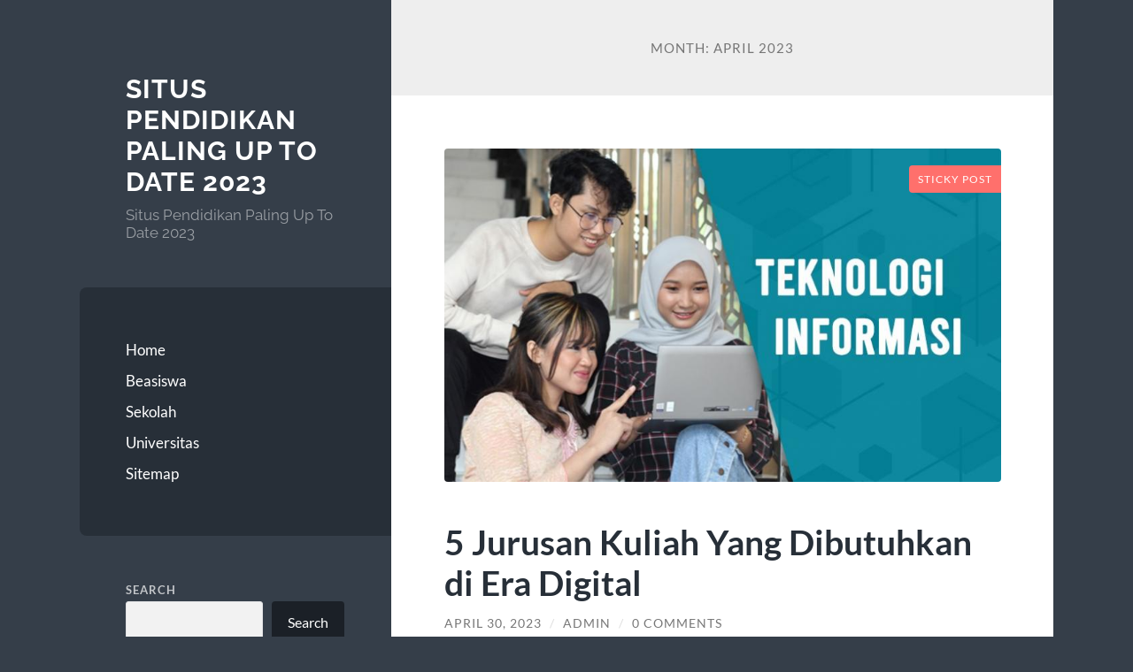

--- FILE ---
content_type: text/html; charset=UTF-8
request_url: https://sapedsa.com/2023/04/
body_size: 30313
content:
<!DOCTYPE html>

<html lang="en-US">

	<head>

		<meta charset="UTF-8">
		<meta name="viewport" content="width=device-width, initial-scale=1.0" >

		<link rel="profile" href="https://gmpg.org/xfn/11">

		<meta name='robots' content='noindex, follow' />

	<!-- This site is optimized with the Yoast SEO Premium plugin v19.1 (Yoast SEO v26.8) - https://yoast.com/product/yoast-seo-premium-wordpress/ -->
	<title>April 2023 - Situs Pendidikan Paling Up To Date 2023</title>
	<meta property="og:locale" content="en_US" />
	<meta property="og:type" content="website" />
	<meta property="og:title" content="April 2023" />
	<meta property="og:url" content="https://sapedsa.com/2023/04/" />
	<meta property="og:site_name" content="Situs Pendidikan Paling Up To Date 2023" />
	<meta name="twitter:card" content="summary_large_image" />
	<script type="application/ld+json" class="yoast-schema-graph">{"@context":"https://schema.org","@graph":[{"@type":"CollectionPage","@id":"https://sapedsa.com/2023/04/","url":"https://sapedsa.com/2023/04/","name":"April 2023 - Situs Pendidikan Paling Up To Date 2023","isPartOf":{"@id":"https://sapedsa.com/#website"},"primaryImageOfPage":{"@id":"https://sapedsa.com/2023/04/#primaryimage"},"image":{"@id":"https://sapedsa.com/2023/04/#primaryimage"},"thumbnailUrl":"https://sapedsa.com/wp-content/uploads/2023/04/lulusan-jurusan-teknologi-informasi-ubsi-mempunyai-setidaknya-tujuh-prospek_210126170135-684.jpeg","breadcrumb":{"@id":"https://sapedsa.com/2023/04/#breadcrumb"},"inLanguage":"en-US"},{"@type":"ImageObject","inLanguage":"en-US","@id":"https://sapedsa.com/2023/04/#primaryimage","url":"https://sapedsa.com/wp-content/uploads/2023/04/lulusan-jurusan-teknologi-informasi-ubsi-mempunyai-setidaknya-tujuh-prospek_210126170135-684.jpeg","contentUrl":"https://sapedsa.com/wp-content/uploads/2023/04/lulusan-jurusan-teknologi-informasi-ubsi-mempunyai-setidaknya-tujuh-prospek_210126170135-684.jpeg","width":830,"height":498,"caption":"Menjelang dibukanya banyak registrasi akseptasi mahasiswa baru tahun tuntunan 2023, beberapa calon mahasiswa harus mulai tentukan jurusan yang hendak dituju"},{"@type":"BreadcrumbList","@id":"https://sapedsa.com/2023/04/#breadcrumb","itemListElement":[{"@type":"ListItem","position":1,"name":"Home","item":"https://sapedsa.com/"},{"@type":"ListItem","position":2,"name":"Archives for April 2023"}]},{"@type":"WebSite","@id":"https://sapedsa.com/#website","url":"https://sapedsa.com/","name":"Situs Pendidikan Paling Up To Date 2023","description":"Situs Pendidikan Paling Up To Date 2023","potentialAction":[{"@type":"SearchAction","target":{"@type":"EntryPoint","urlTemplate":"https://sapedsa.com/?s={search_term_string}"},"query-input":{"@type":"PropertyValueSpecification","valueRequired":true,"valueName":"search_term_string"}}],"inLanguage":"en-US"}]}</script>
	<!-- / Yoast SEO Premium plugin. -->


<link rel="alternate" type="application/rss+xml" title="Situs Pendidikan Paling Up To Date 2023 &raquo; Feed" href="https://sapedsa.com/feed/" />
<link rel="alternate" type="application/rss+xml" title="Situs Pendidikan Paling Up To Date 2023 &raquo; Comments Feed" href="https://sapedsa.com/comments/feed/" />
<style id='wp-img-auto-sizes-contain-inline-css' type='text/css'>
img:is([sizes=auto i],[sizes^="auto," i]){contain-intrinsic-size:3000px 1500px}
/*# sourceURL=wp-img-auto-sizes-contain-inline-css */
</style>
<style id='wp-emoji-styles-inline-css' type='text/css'>

	img.wp-smiley, img.emoji {
		display: inline !important;
		border: none !important;
		box-shadow: none !important;
		height: 1em !important;
		width: 1em !important;
		margin: 0 0.07em !important;
		vertical-align: -0.1em !important;
		background: none !important;
		padding: 0 !important;
	}
/*# sourceURL=wp-emoji-styles-inline-css */
</style>
<style id='wp-block-library-inline-css' type='text/css'>
:root{--wp-block-synced-color:#7a00df;--wp-block-synced-color--rgb:122,0,223;--wp-bound-block-color:var(--wp-block-synced-color);--wp-editor-canvas-background:#ddd;--wp-admin-theme-color:#007cba;--wp-admin-theme-color--rgb:0,124,186;--wp-admin-theme-color-darker-10:#006ba1;--wp-admin-theme-color-darker-10--rgb:0,107,160.5;--wp-admin-theme-color-darker-20:#005a87;--wp-admin-theme-color-darker-20--rgb:0,90,135;--wp-admin-border-width-focus:2px}@media (min-resolution:192dpi){:root{--wp-admin-border-width-focus:1.5px}}.wp-element-button{cursor:pointer}:root .has-very-light-gray-background-color{background-color:#eee}:root .has-very-dark-gray-background-color{background-color:#313131}:root .has-very-light-gray-color{color:#eee}:root .has-very-dark-gray-color{color:#313131}:root .has-vivid-green-cyan-to-vivid-cyan-blue-gradient-background{background:linear-gradient(135deg,#00d084,#0693e3)}:root .has-purple-crush-gradient-background{background:linear-gradient(135deg,#34e2e4,#4721fb 50%,#ab1dfe)}:root .has-hazy-dawn-gradient-background{background:linear-gradient(135deg,#faaca8,#dad0ec)}:root .has-subdued-olive-gradient-background{background:linear-gradient(135deg,#fafae1,#67a671)}:root .has-atomic-cream-gradient-background{background:linear-gradient(135deg,#fdd79a,#004a59)}:root .has-nightshade-gradient-background{background:linear-gradient(135deg,#330968,#31cdcf)}:root .has-midnight-gradient-background{background:linear-gradient(135deg,#020381,#2874fc)}:root{--wp--preset--font-size--normal:16px;--wp--preset--font-size--huge:42px}.has-regular-font-size{font-size:1em}.has-larger-font-size{font-size:2.625em}.has-normal-font-size{font-size:var(--wp--preset--font-size--normal)}.has-huge-font-size{font-size:var(--wp--preset--font-size--huge)}.has-text-align-center{text-align:center}.has-text-align-left{text-align:left}.has-text-align-right{text-align:right}.has-fit-text{white-space:nowrap!important}#end-resizable-editor-section{display:none}.aligncenter{clear:both}.items-justified-left{justify-content:flex-start}.items-justified-center{justify-content:center}.items-justified-right{justify-content:flex-end}.items-justified-space-between{justify-content:space-between}.screen-reader-text{border:0;clip-path:inset(50%);height:1px;margin:-1px;overflow:hidden;padding:0;position:absolute;width:1px;word-wrap:normal!important}.screen-reader-text:focus{background-color:#ddd;clip-path:none;color:#444;display:block;font-size:1em;height:auto;left:5px;line-height:normal;padding:15px 23px 14px;text-decoration:none;top:5px;width:auto;z-index:100000}html :where(.has-border-color){border-style:solid}html :where([style*=border-top-color]){border-top-style:solid}html :where([style*=border-right-color]){border-right-style:solid}html :where([style*=border-bottom-color]){border-bottom-style:solid}html :where([style*=border-left-color]){border-left-style:solid}html :where([style*=border-width]){border-style:solid}html :where([style*=border-top-width]){border-top-style:solid}html :where([style*=border-right-width]){border-right-style:solid}html :where([style*=border-bottom-width]){border-bottom-style:solid}html :where([style*=border-left-width]){border-left-style:solid}html :where(img[class*=wp-image-]){height:auto;max-width:100%}:where(figure){margin:0 0 1em}html :where(.is-position-sticky){--wp-admin--admin-bar--position-offset:var(--wp-admin--admin-bar--height,0px)}@media screen and (max-width:600px){html :where(.is-position-sticky){--wp-admin--admin-bar--position-offset:0px}}

/*# sourceURL=wp-block-library-inline-css */
</style><style id='wp-block-archives-inline-css' type='text/css'>
.wp-block-archives{box-sizing:border-box}.wp-block-archives-dropdown label{display:block}
/*# sourceURL=https://sapedsa.com/wp-includes/blocks/archives/style.min.css */
</style>
<style id='wp-block-categories-inline-css' type='text/css'>
.wp-block-categories{box-sizing:border-box}.wp-block-categories.alignleft{margin-right:2em}.wp-block-categories.alignright{margin-left:2em}.wp-block-categories.wp-block-categories-dropdown.aligncenter{text-align:center}.wp-block-categories .wp-block-categories__label{display:block;width:100%}
/*# sourceURL=https://sapedsa.com/wp-includes/blocks/categories/style.min.css */
</style>
<style id='wp-block-heading-inline-css' type='text/css'>
h1:where(.wp-block-heading).has-background,h2:where(.wp-block-heading).has-background,h3:where(.wp-block-heading).has-background,h4:where(.wp-block-heading).has-background,h5:where(.wp-block-heading).has-background,h6:where(.wp-block-heading).has-background{padding:1.25em 2.375em}h1.has-text-align-left[style*=writing-mode]:where([style*=vertical-lr]),h1.has-text-align-right[style*=writing-mode]:where([style*=vertical-rl]),h2.has-text-align-left[style*=writing-mode]:where([style*=vertical-lr]),h2.has-text-align-right[style*=writing-mode]:where([style*=vertical-rl]),h3.has-text-align-left[style*=writing-mode]:where([style*=vertical-lr]),h3.has-text-align-right[style*=writing-mode]:where([style*=vertical-rl]),h4.has-text-align-left[style*=writing-mode]:where([style*=vertical-lr]),h4.has-text-align-right[style*=writing-mode]:where([style*=vertical-rl]),h5.has-text-align-left[style*=writing-mode]:where([style*=vertical-lr]),h5.has-text-align-right[style*=writing-mode]:where([style*=vertical-rl]),h6.has-text-align-left[style*=writing-mode]:where([style*=vertical-lr]),h6.has-text-align-right[style*=writing-mode]:where([style*=vertical-rl]){rotate:180deg}
/*# sourceURL=https://sapedsa.com/wp-includes/blocks/heading/style.min.css */
</style>
<style id='wp-block-latest-comments-inline-css' type='text/css'>
ol.wp-block-latest-comments{box-sizing:border-box;margin-left:0}:where(.wp-block-latest-comments:not([style*=line-height] .wp-block-latest-comments__comment)){line-height:1.1}:where(.wp-block-latest-comments:not([style*=line-height] .wp-block-latest-comments__comment-excerpt p)){line-height:1.8}.has-dates :where(.wp-block-latest-comments:not([style*=line-height])),.has-excerpts :where(.wp-block-latest-comments:not([style*=line-height])){line-height:1.5}.wp-block-latest-comments .wp-block-latest-comments{padding-left:0}.wp-block-latest-comments__comment{list-style:none;margin-bottom:1em}.has-avatars .wp-block-latest-comments__comment{list-style:none;min-height:2.25em}.has-avatars .wp-block-latest-comments__comment .wp-block-latest-comments__comment-excerpt,.has-avatars .wp-block-latest-comments__comment .wp-block-latest-comments__comment-meta{margin-left:3.25em}.wp-block-latest-comments__comment-excerpt p{font-size:.875em;margin:.36em 0 1.4em}.wp-block-latest-comments__comment-date{display:block;font-size:.75em}.wp-block-latest-comments .avatar,.wp-block-latest-comments__comment-avatar{border-radius:1.5em;display:block;float:left;height:2.5em;margin-right:.75em;width:2.5em}.wp-block-latest-comments[class*=-font-size] a,.wp-block-latest-comments[style*=font-size] a{font-size:inherit}
/*# sourceURL=https://sapedsa.com/wp-includes/blocks/latest-comments/style.min.css */
</style>
<style id='wp-block-latest-posts-inline-css' type='text/css'>
.wp-block-latest-posts{box-sizing:border-box}.wp-block-latest-posts.alignleft{margin-right:2em}.wp-block-latest-posts.alignright{margin-left:2em}.wp-block-latest-posts.wp-block-latest-posts__list{list-style:none}.wp-block-latest-posts.wp-block-latest-posts__list li{clear:both;overflow-wrap:break-word}.wp-block-latest-posts.is-grid{display:flex;flex-wrap:wrap}.wp-block-latest-posts.is-grid li{margin:0 1.25em 1.25em 0;width:100%}@media (min-width:600px){.wp-block-latest-posts.columns-2 li{width:calc(50% - .625em)}.wp-block-latest-posts.columns-2 li:nth-child(2n){margin-right:0}.wp-block-latest-posts.columns-3 li{width:calc(33.33333% - .83333em)}.wp-block-latest-posts.columns-3 li:nth-child(3n){margin-right:0}.wp-block-latest-posts.columns-4 li{width:calc(25% - .9375em)}.wp-block-latest-posts.columns-4 li:nth-child(4n){margin-right:0}.wp-block-latest-posts.columns-5 li{width:calc(20% - 1em)}.wp-block-latest-posts.columns-5 li:nth-child(5n){margin-right:0}.wp-block-latest-posts.columns-6 li{width:calc(16.66667% - 1.04167em)}.wp-block-latest-posts.columns-6 li:nth-child(6n){margin-right:0}}:root :where(.wp-block-latest-posts.is-grid){padding:0}:root :where(.wp-block-latest-posts.wp-block-latest-posts__list){padding-left:0}.wp-block-latest-posts__post-author,.wp-block-latest-posts__post-date{display:block;font-size:.8125em}.wp-block-latest-posts__post-excerpt,.wp-block-latest-posts__post-full-content{margin-bottom:1em;margin-top:.5em}.wp-block-latest-posts__featured-image a{display:inline-block}.wp-block-latest-posts__featured-image img{height:auto;max-width:100%;width:auto}.wp-block-latest-posts__featured-image.alignleft{float:left;margin-right:1em}.wp-block-latest-posts__featured-image.alignright{float:right;margin-left:1em}.wp-block-latest-posts__featured-image.aligncenter{margin-bottom:1em;text-align:center}
/*# sourceURL=https://sapedsa.com/wp-includes/blocks/latest-posts/style.min.css */
</style>
<style id='wp-block-search-inline-css' type='text/css'>
.wp-block-search__button{margin-left:10px;word-break:normal}.wp-block-search__button.has-icon{line-height:0}.wp-block-search__button svg{height:1.25em;min-height:24px;min-width:24px;width:1.25em;fill:currentColor;vertical-align:text-bottom}:where(.wp-block-search__button){border:1px solid #ccc;padding:6px 10px}.wp-block-search__inside-wrapper{display:flex;flex:auto;flex-wrap:nowrap;max-width:100%}.wp-block-search__label{width:100%}.wp-block-search.wp-block-search__button-only .wp-block-search__button{box-sizing:border-box;display:flex;flex-shrink:0;justify-content:center;margin-left:0;max-width:100%}.wp-block-search.wp-block-search__button-only .wp-block-search__inside-wrapper{min-width:0!important;transition-property:width}.wp-block-search.wp-block-search__button-only .wp-block-search__input{flex-basis:100%;transition-duration:.3s}.wp-block-search.wp-block-search__button-only.wp-block-search__searchfield-hidden,.wp-block-search.wp-block-search__button-only.wp-block-search__searchfield-hidden .wp-block-search__inside-wrapper{overflow:hidden}.wp-block-search.wp-block-search__button-only.wp-block-search__searchfield-hidden .wp-block-search__input{border-left-width:0!important;border-right-width:0!important;flex-basis:0;flex-grow:0;margin:0;min-width:0!important;padding-left:0!important;padding-right:0!important;width:0!important}:where(.wp-block-search__input){appearance:none;border:1px solid #949494;flex-grow:1;font-family:inherit;font-size:inherit;font-style:inherit;font-weight:inherit;letter-spacing:inherit;line-height:inherit;margin-left:0;margin-right:0;min-width:3rem;padding:8px;text-decoration:unset!important;text-transform:inherit}:where(.wp-block-search__button-inside .wp-block-search__inside-wrapper){background-color:#fff;border:1px solid #949494;box-sizing:border-box;padding:4px}:where(.wp-block-search__button-inside .wp-block-search__inside-wrapper) .wp-block-search__input{border:none;border-radius:0;padding:0 4px}:where(.wp-block-search__button-inside .wp-block-search__inside-wrapper) .wp-block-search__input:focus{outline:none}:where(.wp-block-search__button-inside .wp-block-search__inside-wrapper) :where(.wp-block-search__button){padding:4px 8px}.wp-block-search.aligncenter .wp-block-search__inside-wrapper{margin:auto}.wp-block[data-align=right] .wp-block-search.wp-block-search__button-only .wp-block-search__inside-wrapper{float:right}
/*# sourceURL=https://sapedsa.com/wp-includes/blocks/search/style.min.css */
</style>
<style id='wp-block-group-inline-css' type='text/css'>
.wp-block-group{box-sizing:border-box}:where(.wp-block-group.wp-block-group-is-layout-constrained){position:relative}
/*# sourceURL=https://sapedsa.com/wp-includes/blocks/group/style.min.css */
</style>
<style id='global-styles-inline-css' type='text/css'>
:root{--wp--preset--aspect-ratio--square: 1;--wp--preset--aspect-ratio--4-3: 4/3;--wp--preset--aspect-ratio--3-4: 3/4;--wp--preset--aspect-ratio--3-2: 3/2;--wp--preset--aspect-ratio--2-3: 2/3;--wp--preset--aspect-ratio--16-9: 16/9;--wp--preset--aspect-ratio--9-16: 9/16;--wp--preset--color--black: #272F38;--wp--preset--color--cyan-bluish-gray: #abb8c3;--wp--preset--color--white: #fff;--wp--preset--color--pale-pink: #f78da7;--wp--preset--color--vivid-red: #cf2e2e;--wp--preset--color--luminous-vivid-orange: #ff6900;--wp--preset--color--luminous-vivid-amber: #fcb900;--wp--preset--color--light-green-cyan: #7bdcb5;--wp--preset--color--vivid-green-cyan: #00d084;--wp--preset--color--pale-cyan-blue: #8ed1fc;--wp--preset--color--vivid-cyan-blue: #0693e3;--wp--preset--color--vivid-purple: #9b51e0;--wp--preset--color--accent: #FF706C;--wp--preset--color--dark-gray: #444;--wp--preset--color--medium-gray: #666;--wp--preset--color--light-gray: #888;--wp--preset--gradient--vivid-cyan-blue-to-vivid-purple: linear-gradient(135deg,rgb(6,147,227) 0%,rgb(155,81,224) 100%);--wp--preset--gradient--light-green-cyan-to-vivid-green-cyan: linear-gradient(135deg,rgb(122,220,180) 0%,rgb(0,208,130) 100%);--wp--preset--gradient--luminous-vivid-amber-to-luminous-vivid-orange: linear-gradient(135deg,rgb(252,185,0) 0%,rgb(255,105,0) 100%);--wp--preset--gradient--luminous-vivid-orange-to-vivid-red: linear-gradient(135deg,rgb(255,105,0) 0%,rgb(207,46,46) 100%);--wp--preset--gradient--very-light-gray-to-cyan-bluish-gray: linear-gradient(135deg,rgb(238,238,238) 0%,rgb(169,184,195) 100%);--wp--preset--gradient--cool-to-warm-spectrum: linear-gradient(135deg,rgb(74,234,220) 0%,rgb(151,120,209) 20%,rgb(207,42,186) 40%,rgb(238,44,130) 60%,rgb(251,105,98) 80%,rgb(254,248,76) 100%);--wp--preset--gradient--blush-light-purple: linear-gradient(135deg,rgb(255,206,236) 0%,rgb(152,150,240) 100%);--wp--preset--gradient--blush-bordeaux: linear-gradient(135deg,rgb(254,205,165) 0%,rgb(254,45,45) 50%,rgb(107,0,62) 100%);--wp--preset--gradient--luminous-dusk: linear-gradient(135deg,rgb(255,203,112) 0%,rgb(199,81,192) 50%,rgb(65,88,208) 100%);--wp--preset--gradient--pale-ocean: linear-gradient(135deg,rgb(255,245,203) 0%,rgb(182,227,212) 50%,rgb(51,167,181) 100%);--wp--preset--gradient--electric-grass: linear-gradient(135deg,rgb(202,248,128) 0%,rgb(113,206,126) 100%);--wp--preset--gradient--midnight: linear-gradient(135deg,rgb(2,3,129) 0%,rgb(40,116,252) 100%);--wp--preset--font-size--small: 16px;--wp--preset--font-size--medium: 20px;--wp--preset--font-size--large: 24px;--wp--preset--font-size--x-large: 42px;--wp--preset--font-size--regular: 18px;--wp--preset--font-size--larger: 32px;--wp--preset--spacing--20: 0.44rem;--wp--preset--spacing--30: 0.67rem;--wp--preset--spacing--40: 1rem;--wp--preset--spacing--50: 1.5rem;--wp--preset--spacing--60: 2.25rem;--wp--preset--spacing--70: 3.38rem;--wp--preset--spacing--80: 5.06rem;--wp--preset--shadow--natural: 6px 6px 9px rgba(0, 0, 0, 0.2);--wp--preset--shadow--deep: 12px 12px 50px rgba(0, 0, 0, 0.4);--wp--preset--shadow--sharp: 6px 6px 0px rgba(0, 0, 0, 0.2);--wp--preset--shadow--outlined: 6px 6px 0px -3px rgb(255, 255, 255), 6px 6px rgb(0, 0, 0);--wp--preset--shadow--crisp: 6px 6px 0px rgb(0, 0, 0);}:where(.is-layout-flex){gap: 0.5em;}:where(.is-layout-grid){gap: 0.5em;}body .is-layout-flex{display: flex;}.is-layout-flex{flex-wrap: wrap;align-items: center;}.is-layout-flex > :is(*, div){margin: 0;}body .is-layout-grid{display: grid;}.is-layout-grid > :is(*, div){margin: 0;}:where(.wp-block-columns.is-layout-flex){gap: 2em;}:where(.wp-block-columns.is-layout-grid){gap: 2em;}:where(.wp-block-post-template.is-layout-flex){gap: 1.25em;}:where(.wp-block-post-template.is-layout-grid){gap: 1.25em;}.has-black-color{color: var(--wp--preset--color--black) !important;}.has-cyan-bluish-gray-color{color: var(--wp--preset--color--cyan-bluish-gray) !important;}.has-white-color{color: var(--wp--preset--color--white) !important;}.has-pale-pink-color{color: var(--wp--preset--color--pale-pink) !important;}.has-vivid-red-color{color: var(--wp--preset--color--vivid-red) !important;}.has-luminous-vivid-orange-color{color: var(--wp--preset--color--luminous-vivid-orange) !important;}.has-luminous-vivid-amber-color{color: var(--wp--preset--color--luminous-vivid-amber) !important;}.has-light-green-cyan-color{color: var(--wp--preset--color--light-green-cyan) !important;}.has-vivid-green-cyan-color{color: var(--wp--preset--color--vivid-green-cyan) !important;}.has-pale-cyan-blue-color{color: var(--wp--preset--color--pale-cyan-blue) !important;}.has-vivid-cyan-blue-color{color: var(--wp--preset--color--vivid-cyan-blue) !important;}.has-vivid-purple-color{color: var(--wp--preset--color--vivid-purple) !important;}.has-black-background-color{background-color: var(--wp--preset--color--black) !important;}.has-cyan-bluish-gray-background-color{background-color: var(--wp--preset--color--cyan-bluish-gray) !important;}.has-white-background-color{background-color: var(--wp--preset--color--white) !important;}.has-pale-pink-background-color{background-color: var(--wp--preset--color--pale-pink) !important;}.has-vivid-red-background-color{background-color: var(--wp--preset--color--vivid-red) !important;}.has-luminous-vivid-orange-background-color{background-color: var(--wp--preset--color--luminous-vivid-orange) !important;}.has-luminous-vivid-amber-background-color{background-color: var(--wp--preset--color--luminous-vivid-amber) !important;}.has-light-green-cyan-background-color{background-color: var(--wp--preset--color--light-green-cyan) !important;}.has-vivid-green-cyan-background-color{background-color: var(--wp--preset--color--vivid-green-cyan) !important;}.has-pale-cyan-blue-background-color{background-color: var(--wp--preset--color--pale-cyan-blue) !important;}.has-vivid-cyan-blue-background-color{background-color: var(--wp--preset--color--vivid-cyan-blue) !important;}.has-vivid-purple-background-color{background-color: var(--wp--preset--color--vivid-purple) !important;}.has-black-border-color{border-color: var(--wp--preset--color--black) !important;}.has-cyan-bluish-gray-border-color{border-color: var(--wp--preset--color--cyan-bluish-gray) !important;}.has-white-border-color{border-color: var(--wp--preset--color--white) !important;}.has-pale-pink-border-color{border-color: var(--wp--preset--color--pale-pink) !important;}.has-vivid-red-border-color{border-color: var(--wp--preset--color--vivid-red) !important;}.has-luminous-vivid-orange-border-color{border-color: var(--wp--preset--color--luminous-vivid-orange) !important;}.has-luminous-vivid-amber-border-color{border-color: var(--wp--preset--color--luminous-vivid-amber) !important;}.has-light-green-cyan-border-color{border-color: var(--wp--preset--color--light-green-cyan) !important;}.has-vivid-green-cyan-border-color{border-color: var(--wp--preset--color--vivid-green-cyan) !important;}.has-pale-cyan-blue-border-color{border-color: var(--wp--preset--color--pale-cyan-blue) !important;}.has-vivid-cyan-blue-border-color{border-color: var(--wp--preset--color--vivid-cyan-blue) !important;}.has-vivid-purple-border-color{border-color: var(--wp--preset--color--vivid-purple) !important;}.has-vivid-cyan-blue-to-vivid-purple-gradient-background{background: var(--wp--preset--gradient--vivid-cyan-blue-to-vivid-purple) !important;}.has-light-green-cyan-to-vivid-green-cyan-gradient-background{background: var(--wp--preset--gradient--light-green-cyan-to-vivid-green-cyan) !important;}.has-luminous-vivid-amber-to-luminous-vivid-orange-gradient-background{background: var(--wp--preset--gradient--luminous-vivid-amber-to-luminous-vivid-orange) !important;}.has-luminous-vivid-orange-to-vivid-red-gradient-background{background: var(--wp--preset--gradient--luminous-vivid-orange-to-vivid-red) !important;}.has-very-light-gray-to-cyan-bluish-gray-gradient-background{background: var(--wp--preset--gradient--very-light-gray-to-cyan-bluish-gray) !important;}.has-cool-to-warm-spectrum-gradient-background{background: var(--wp--preset--gradient--cool-to-warm-spectrum) !important;}.has-blush-light-purple-gradient-background{background: var(--wp--preset--gradient--blush-light-purple) !important;}.has-blush-bordeaux-gradient-background{background: var(--wp--preset--gradient--blush-bordeaux) !important;}.has-luminous-dusk-gradient-background{background: var(--wp--preset--gradient--luminous-dusk) !important;}.has-pale-ocean-gradient-background{background: var(--wp--preset--gradient--pale-ocean) !important;}.has-electric-grass-gradient-background{background: var(--wp--preset--gradient--electric-grass) !important;}.has-midnight-gradient-background{background: var(--wp--preset--gradient--midnight) !important;}.has-small-font-size{font-size: var(--wp--preset--font-size--small) !important;}.has-medium-font-size{font-size: var(--wp--preset--font-size--medium) !important;}.has-large-font-size{font-size: var(--wp--preset--font-size--large) !important;}.has-x-large-font-size{font-size: var(--wp--preset--font-size--x-large) !important;}
/*# sourceURL=global-styles-inline-css */
</style>

<style id='classic-theme-styles-inline-css' type='text/css'>
/*! This file is auto-generated */
.wp-block-button__link{color:#fff;background-color:#32373c;border-radius:9999px;box-shadow:none;text-decoration:none;padding:calc(.667em + 2px) calc(1.333em + 2px);font-size:1.125em}.wp-block-file__button{background:#32373c;color:#fff;text-decoration:none}
/*# sourceURL=/wp-includes/css/classic-themes.min.css */
</style>
<link rel='stylesheet' id='toc-screen-css' href='https://sapedsa.com/wp-content/plugins/table-of-contents-plus/screen.min.css?ver=2411.1' type='text/css' media='all' />
<link rel='stylesheet' id='wilson_fonts-css' href='https://sapedsa.com/wp-content/themes/wilson/assets/css/fonts.css?ver=6.9' type='text/css' media='all' />
<link rel='stylesheet' id='wilson_style-css' href='https://sapedsa.com/wp-content/themes/wilson/style.css?ver=2.1.3' type='text/css' media='all' />
<script type="text/javascript" src="https://sapedsa.com/wp-includes/js/jquery/jquery.min.js?ver=3.7.1" id="jquery-core-js"></script>
<script type="text/javascript" src="https://sapedsa.com/wp-includes/js/jquery/jquery-migrate.min.js?ver=3.4.1" id="jquery-migrate-js"></script>
<script type="text/javascript" src="https://sapedsa.com/wp-content/themes/wilson/assets/js/global.js?ver=2.1.3" id="wilson_global-js"></script>
<link rel="https://api.w.org/" href="https://sapedsa.com/wp-json/" /><link rel="EditURI" type="application/rsd+xml" title="RSD" href="https://sapedsa.com/xmlrpc.php?rsd" />
<meta name="generator" content="WordPress 6.9" />
<div style="display:none;">
<a href="https://www.beachviewbreakfastandgrill.com/">daftar sbobet</a><br>

	
</div>
	</head>
	
	<body class="archive date wp-theme-wilson">

		
		<a class="skip-link button" href="#site-content">Skip to the content</a>
	
		<div class="wrapper">
	
			<header class="sidebar" id="site-header">
							
				<div class="blog-header">

									
						<div class="blog-info">
						
															<div class="blog-title">
									<a href="https://sapedsa.com" rel="home">Situs Pendidikan Paling Up To Date 2023</a>
								</div>
														
															<p class="blog-description">Situs Pendidikan Paling Up To Date 2023</p>
													
						</div><!-- .blog-info -->
						
					
				</div><!-- .blog-header -->
				
				<div class="nav-toggle toggle">
				
					<p>
						<span class="show">Show menu</span>
						<span class="hide">Hide menu</span>
					</p>
				
					<div class="bars">
							
						<div class="bar"></div>
						<div class="bar"></div>
						<div class="bar"></div>
						
						<div class="clear"></div>
						
					</div><!-- .bars -->
				
				</div><!-- .nav-toggle -->
				
				<div class="blog-menu">
			
					<ul class="navigation">
					
						<li id="menu-item-7" class="menu-item menu-item-type-custom menu-item-object-custom menu-item-home menu-item-7"><a href="https://sapedsa.com/">Home</a></li>
<li id="menu-item-9" class="menu-item menu-item-type-taxonomy menu-item-object-category menu-item-9"><a href="https://sapedsa.com/category/beasiswa/">Beasiswa</a></li>
<li id="menu-item-10" class="menu-item menu-item-type-taxonomy menu-item-object-category menu-item-10"><a href="https://sapedsa.com/category/sekolah/">Sekolah</a></li>
<li id="menu-item-11" class="menu-item menu-item-type-taxonomy menu-item-object-category menu-item-11"><a href="https://sapedsa.com/category/universitas/">Universitas</a></li>
<li id="menu-item-12" class="menu-item menu-item-type-custom menu-item-object-custom menu-item-12"><a href="https://sapedsa.com/sitemap.xml/">Sitemap</a></li>
												
					</ul><!-- .navigation -->
				</div><!-- .blog-menu -->
				
				<div class="mobile-menu">
						 
					<ul class="navigation">
					
						<li class="menu-item menu-item-type-custom menu-item-object-custom menu-item-home menu-item-7"><a href="https://sapedsa.com/">Home</a></li>
<li class="menu-item menu-item-type-taxonomy menu-item-object-category menu-item-9"><a href="https://sapedsa.com/category/beasiswa/">Beasiswa</a></li>
<li class="menu-item menu-item-type-taxonomy menu-item-object-category menu-item-10"><a href="https://sapedsa.com/category/sekolah/">Sekolah</a></li>
<li class="menu-item menu-item-type-taxonomy menu-item-object-category menu-item-11"><a href="https://sapedsa.com/category/universitas/">Universitas</a></li>
<li class="menu-item menu-item-type-custom menu-item-object-custom menu-item-12"><a href="https://sapedsa.com/sitemap.xml/">Sitemap</a></li>
						
					</ul>
					 
				</div><!-- .mobile-menu -->
				
				
					<div class="widgets" role="complementary">
					
						<div id="block-2" class="widget widget_block widget_search"><div class="widget-content"><form role="search" method="get" action="https://sapedsa.com/" class="wp-block-search__button-outside wp-block-search__text-button wp-block-search"    ><label class="wp-block-search__label" for="wp-block-search__input-1" >Search</label><div class="wp-block-search__inside-wrapper" ><input class="wp-block-search__input" id="wp-block-search__input-1" placeholder="" value="" type="search" name="s" required /><button aria-label="Search" class="wp-block-search__button wp-element-button" type="submit" >Search</button></div></form></div></div><div id="block-3" class="widget widget_block"><div class="widget-content">
<div class="wp-block-group"><div class="wp-block-group__inner-container is-layout-flow wp-block-group-is-layout-flow">
<h2 class="wp-block-heading">Recent Posts</h2>


<ul class="wp-block-latest-posts__list wp-block-latest-posts"><li><a class="wp-block-latest-posts__post-title" href="https://sapedsa.com/lazio-incar-gelandang-ac-milan/">Lazio Incar Gelandang AC Milan: Analisis Lengkap Target Transfer yang Mengguncang Serie A</a></li>
<li><a class="wp-block-latest-posts__post-title" href="https://sapedsa.com/sman-1-kepanjen-pilar-pendidikan-berkualitas-di-kabupaten-malang/">SMAN 1 Kepanjen: Pilar Pendidikan Berkualitas di Kabupaten Malang</a></li>
<li><a class="wp-block-latest-posts__post-title" href="https://sapedsa.com/profil-mendalam-sman-3-metro/">Profil Mendalam SMAN 3 Metro</a></li>
<li><a class="wp-block-latest-posts__post-title" href="https://sapedsa.com/strategi-pendidikan-renewable-energy/">Strategi Pendidikan Renewable Energy</a></li>
<li><a class="wp-block-latest-posts__post-title" href="https://sapedsa.com/mengajarkan-environmental-science-experiments/">Mengajarkan Environmental Science Experiments</a></li>
</ul></div></div>
</div></div><div id="block-4" class="widget widget_block"><div class="widget-content">
<div class="wp-block-group"><div class="wp-block-group__inner-container is-layout-flow wp-block-group-is-layout-flow">
<h2 class="wp-block-heading">Recent Comments</h2>


<div class="no-comments wp-block-latest-comments">No comments to show.</div></div></div>
</div></div><div id="block-5" class="widget widget_block"><div class="widget-content">
<div class="wp-block-group"><div class="wp-block-group__inner-container is-layout-flow wp-block-group-is-layout-flow">
<h2 class="wp-block-heading">Archives</h2>


<ul class="wp-block-archives-list wp-block-archives">	<li><a href='https://sapedsa.com/2026/01/'>January 2026</a></li>
	<li><a href='https://sapedsa.com/2025/12/'>December 2025</a></li>
	<li><a href='https://sapedsa.com/2025/11/'>November 2025</a></li>
	<li><a href='https://sapedsa.com/2025/10/'>October 2025</a></li>
	<li><a href='https://sapedsa.com/2025/08/'>August 2025</a></li>
	<li><a href='https://sapedsa.com/2025/07/'>July 2025</a></li>
	<li><a href='https://sapedsa.com/2025/05/'>May 2025</a></li>
	<li><a href='https://sapedsa.com/2025/01/'>January 2025</a></li>
	<li><a href='https://sapedsa.com/2024/12/'>December 2024</a></li>
	<li><a href='https://sapedsa.com/2024/11/'>November 2024</a></li>
	<li><a href='https://sapedsa.com/2024/10/'>October 2024</a></li>
	<li><a href='https://sapedsa.com/2024/09/'>September 2024</a></li>
	<li><a href='https://sapedsa.com/2023/04/' aria-current="page">April 2023</a></li>
</ul></div></div>
</div></div><div id="block-7" class="widget widget_block"><div class="widget-content"><a href="https://www.southstreetgrill.net/menus">slot depo 5k</a><br>
<a href="https://neoneonwine.com/">mahjong slot</a><br>
<a href="https://dandelionbistro.com/">slot gacor</a><br>
<a href="https://www.palmsrestaurantfwi.com/">slot online</a><br>
<a href="https://diamondnailnspa.com/">bonus new member</a><br>
<a href="https://liluzivertshop.com/">starlight princess</a><br>
<a href="https://menailbar.com/">gates of olympus</a><br>
<a href="https://thewairhouse.com/">rajamahjong slot</a><br>
<a href="https://officialcerealcarts.com/">situs slot</a><br>
<a href="https://emeraldcitysmokeshop.com/">slot</a><br>
<a href="https://darazmalls.com/">mahjong ways 2</a><br>
<a href="https://www.ordershibacafe.com/">spaceman gacor</a><br></div></div><div id="block-6" class="widget widget_block"><div class="widget-content">
<div class="wp-block-group"><div class="wp-block-group__inner-container is-layout-flow wp-block-group-is-layout-flow">
<h2 class="wp-block-heading">Categories</h2>


<ul class="wp-block-categories-list wp-block-categories">	<li class="cat-item cat-item-4"><a href="https://sapedsa.com/category/beasiswa/">Beasiswa</a>
</li>
	<li class="cat-item cat-item-57"><a href="https://sapedsa.com/category/jurusaan/">Jurusaan</a>
</li>
	<li class="cat-item cat-item-88"><a href="https://sapedsa.com/category/pendidikan/">Pendidikan</a>
</li>
	<li class="cat-item cat-item-2"><a href="https://sapedsa.com/category/sekolah/">Sekolah</a>
</li>
	<li class="cat-item cat-item-1"><a href="https://sapedsa.com/category/uncategorized/">Uncategorized</a>
</li>
	<li class="cat-item cat-item-3"><a href="https://sapedsa.com/category/universitas/">Universitas</a>
</li>
</ul></div></div>
</div></div>						
					</div><!-- .widgets -->
					
													
			</header><!-- .sidebar -->

			<main class="content" id="site-content">	
		<header class="archive-header">
		
							<h1 class="archive-title">Month: <span>April 2023</span></h1>
			
						
		</header><!-- .archive-header -->
					
	
	<div class="posts">
			
				
			<article id="post-200" class="post-200 post type-post status-publish format-standard has-post-thumbnail hentry category-uncategorized tag-era-digital tag-jurusan-informasi-teknologi-terbaik tag-jurusan-kuliah">
		
				
	<figure class="featured-media">
	
		<span class="sticky-post">Sticky post</span>				
		<a href="https://sapedsa.com/5-jurusan-kuliah-yang-dibutuhkan-di-era-digital/">
		
			<img width="788" height="473" src="https://sapedsa.com/wp-content/uploads/2023/04/lulusan-jurusan-teknologi-informasi-ubsi-mempunyai-setidaknya-tujuh-prospek_210126170135-684.jpeg" class="attachment-post-thumbnail size-post-thumbnail wp-post-image" alt="Menjelang dibukanya banyak registrasi akseptasi mahasiswa baru tahun tuntunan 2023, beberapa calon mahasiswa harus mulai tentukan jurusan yang hendak dituju" decoding="async" fetchpriority="high" srcset="https://sapedsa.com/wp-content/uploads/2023/04/lulusan-jurusan-teknologi-informasi-ubsi-mempunyai-setidaknya-tujuh-prospek_210126170135-684.jpeg 830w, https://sapedsa.com/wp-content/uploads/2023/04/lulusan-jurusan-teknologi-informasi-ubsi-mempunyai-setidaknya-tujuh-prospek_210126170135-684-300x180.jpeg 300w, https://sapedsa.com/wp-content/uploads/2023/04/lulusan-jurusan-teknologi-informasi-ubsi-mempunyai-setidaknya-tujuh-prospek_210126170135-684-768x461.jpeg 768w" sizes="(max-width: 788px) 100vw, 788px" />			
		</a>
				
	</figure><!-- .featured-media -->
		

<div class="post-inner">

	
		<header class="post-header">
			
			<h2 class="post-title">
				<a href="https://sapedsa.com/5-jurusan-kuliah-yang-dibutuhkan-di-era-digital/" rel="bookmark">5 Jurusan Kuliah Yang Dibutuhkan di Era Digital</a>
			</h2>
			
					
		<div class="post-meta">
		
			<span class="post-date"><a href="https://sapedsa.com/5-jurusan-kuliah-yang-dibutuhkan-di-era-digital/">April 30, 2023</a></span>
			
			<span class="date-sep"> / </span>
				
			<span class="post-author"><a href="https://sapedsa.com/author/admin_7i9rl93l/" title="Posts by admin" rel="author">admin</a></span>
			
						
				<span class="date-sep"> / </span>
				
				<a href="https://sapedsa.com/5-jurusan-kuliah-yang-dibutuhkan-di-era-digital/#respond"><span class="comment">0 Comments</span></a>			
						
						
												
		</div><!-- .post-meta -->

					
		</header><!-- .post-header -->

	
		
		<div class="post-content">
		
			<p style="text-align: justify;">Menjelang dibukanya banyak registrasi akseptasi mahasiswa baru tahun tuntunan 2023, beberapa calon mahasiswa harus mulai tentukan jurusan yang ingin dituju untuk meneruskan studinya. Perkembangan teknologi yang terjadi membuat mayoritas tugas di periode saat ini mulai berubah ke tugas berbasiskan internet. Karena itu di jaman yang serba <a href="https://sapedsa.com/5-jurusan-kuliah-yang-dibutuhkan-di-era-digital/">era digital</a> saat ini, ada banyak jurusan kuliah yang dipandang mempunyai kesempatan kerja yang lebih besar di masa datang.</p>
<p style="text-align: justify;">World Economic Komunitas (WEF) mengatakan dalam The Future of Jobs Report 2020 jika ada banyak jurusan kuliah yang mempunyai kesempatan besar di dunia digital sampai tahun 2030 kedepan. Diprediksikan minimal ada empat karier yang terkenal di periode kedepan, yakni Riset Data dan Periset, Specialist Artificial Intelligence (AI), Specialist Alih bentuk Digital, dan Specialist Marketing dan Taktik Digital. Dikutip dari situs Kampus Media Nusantara (UMN).</p>
<p>Lihat Juga : <a href="https://sapedsa.com/tips-agar-tak-salah-pilih-jurusan-kuliah-2023/">Tips Agar Tak Salah Pilih Jurusan Kuliah 2023</a></p>
<h2 style="text-align: justify;">Berikut ini ada 5 jurusan kuliah yang paling diperlukan di zaman digital :</h2>
<h3 style="text-align: justify;">1. Matematika dan Statistika</h3>
<p style="text-align: justify;">Banyak yang bicara jurusan ini terkenal sulit tapi jurusan Matematika dan Statistika terhitung potensial di jaman digital saat ini. Data analyst jadi salah satu pekerjaan yang potensial dari jurusan ini. Selain menjadi data analyst, lulusannya berpeluang untuk melalui profesi menjadi data scientist, mekanisme analyst, pasar researcher, dan lainnya. Pengetahuan terkait pengumpulan, analisis, dan penyajian data menjadi makanan tiap hari beberapa mahasiswa Matematika dan Statistika.</p>
<h3 style="text-align: justify;">2. Teknik Informatika</h3>
<p style="text-align: justify;">Jurusan kuliah Teknik Informatika jadi salah satu jurusan yang potensial di jaman digital. Jurusan ini memberikan mahasiswa kesempatan untuk ketahui dunia IT, yang berkaitan dengan pemrograman, kenaikan perangkat lunak, dan teknologi komputer jaringan. Bermacam type pekerjaan membutuhkan lulusan dari teknik informatika, seperti programmer, software developer, web designer, mekanisme analyst, IT consultant, software engineer, database engineer, IT executive, network administrator, network support engineer, dan lainnya.</p>
<h3 style="text-align: justify;">3. Cyber Security</h3>
<p style="text-align: justify;">Jika kalian masih ragu, apa pekerjaan yang bisa di-apply oleh lulusan jurusan cyber Security, jawabannya adalah Computer <a href="https://gpibimmanueljakarta.com/">toto online</a> Forensics Analyst dan Big Data Architect. Mahasiswa jurusan ini akan mendapat pengetahuan berkenaan pelindungan keamanan digital. Seorang cyber security dituntut untuk dapat membuat pelindungan beberapa data penting punyai perusahaan berwujud digital. Mengapa jurusan ini menjadi betul-betul populer dan betul-betul dicari? Sederhana saja, di ekosistem digital hari ini, data pun tidak terlepas dari tindakan kriminal. Untuk melindunginya, lulusan ini adalah jawabannya.</p>
<h3 style="text-align: justify;">4. Teknologi Usaha Digital</h3>
<p style="text-align: justify;">Tumbuh suburnya usaha online dan semakin beralihnya pengguna pada mode transaksi online menjadikan jurusan yang ini lebih banyak dicari. Jurusan ini akan dalami terkait manajemen binis dan teknologi digital seperti kenaikan web, analisis data, cyber security, UI/UX, pemasaran digital, manajemen media sosial, fintech industry, e-commerce, dan lain-lain.</p>
<h3 style="text-align: justify;">5. Teknik Industri</h3>
<p style="text-align: justify;">Di jaman industri 4.0, jurusan Teknik Industri semakin dicintai. Jurusan ini dalami bagaimana memaksimalkan peran manusia pada bagian industri. Kalian akan dalami berkenaan manajemen industri, pengoperasian beberapa alat, sampai mencari ide untuk membikin industri baru. Lulusannya jadi Product Manager, Data scientist, Pasar researcher, Segi Operasional dan Logistik, dan sebagainya.</p>
<p style="text-align: justify;">Memang <a href="https://www.texastriumphmotorssatx.com/">rtp slot gacor</a> sekarang ini telah banyak software yang bisa dipakai untuk membuat bangunan, tetapi computer belum juga dapat membuat gambar bangunannya. Maka dari itu, alumnus arsitektur akan bertahan sekian tahun di depan. Semoga artikel ini membantu ya!</p>
<p style="text-align: justify;">

		</div><!-- .post-content -->

	
</div><!-- .post-inner -->									
			</article><!-- .post -->
											
				
			<article id="post-191" class="post-191 post type-post status-publish format-standard has-post-thumbnail hentry category-beasiswa tag-beasiswa tag-essay-beasiswa tag-jurusan-kuliah tag-universitas">
		
				
	<figure class="featured-media">
	
		<span class="sticky-post">Sticky post</span>				
		<a href="https://sapedsa.com/contoh-essay-beasiswa-yang-benar-untuk-pemula/">
		
			<img width="640" height="406" src="https://sapedsa.com/wp-content/uploads/2023/04/pengertian-essai-dan-contohnya.jpg" class="attachment-post-thumbnail size-post-thumbnail wp-post-image" alt="" decoding="async" srcset="https://sapedsa.com/wp-content/uploads/2023/04/pengertian-essai-dan-contohnya.jpg 640w, https://sapedsa.com/wp-content/uploads/2023/04/pengertian-essai-dan-contohnya-300x190.jpg 300w" sizes="(max-width: 640px) 100vw, 640px" />			
		</a>
				
	</figure><!-- .featured-media -->
		

<div class="post-inner">

	
		<header class="post-header">
			
			<h2 class="post-title">
				<a href="https://sapedsa.com/contoh-essay-beasiswa-yang-benar-untuk-pemula/" rel="bookmark">Contoh Essay Beasiswa Yang Benar Untuk Pemula</a>
			</h2>
			
					
		<div class="post-meta">
		
			<span class="post-date"><a href="https://sapedsa.com/contoh-essay-beasiswa-yang-benar-untuk-pemula/">April 30, 2023</a></span>
			
			<span class="date-sep"> / </span>
				
			<span class="post-author"><a href="https://sapedsa.com/author/admin_7i9rl93l/" title="Posts by admin" rel="author">admin</a></span>
			
						
				<span class="date-sep"> / </span>
				
				<a href="https://sapedsa.com/contoh-essay-beasiswa-yang-benar-untuk-pemula/#respond"><span class="comment">0 Comments</span></a>			
						
						
												
		</div><!-- .post-meta -->

					
		</header><!-- .post-header -->

	
		
		<div class="post-content">
		
			<p style="text-align: justify;">Kalian tentu sedang coba memperoleh <a href="https://sapedsa.com/contoh-essay-beasiswa-yang-benar-untuk-pemula/">beasiswa</a> untuk sekolah? Supaya adanya kemungkinan diterima makin bertambah, yok ikutinya contoh essay beasiswa yang ini! Untuk dapat memperoleh beasiswa, seringkali pecinta diwajibkan untuk membuat Essay sebagai helai promo diri.</p>
<p>Baca juga : <strong><a href="https://sapedsa.com/jurusan-kuliah-dapat-prospek-kerja-yang-menjanjikan/">Jurusan Kuliah Yang Mendapatkan Prospek Kerja</a></strong></p>
<p style="text-align: justify;">Melalui Essay, penyuplai beasiswa dapat tentukan mana calon yang terbaik dan pantas untuk memperoleh program itu. Maka dari itu, pastikan Essay punyamu telah dicatat sebagus mungkin. Bila masih bimbang, yok baca bermacam contoh essay beasiswa dan langkah membuat berikut ini!</p>
<h2 style="text-align: justify;">Apa Itu Essay?</h2>
<p style="text-align: justify;">Essay ialah tulisan atau karangan yang mengulas sebuah topik dari pemikiran penulis hingga kreasi memiliki kandungan opini subyektif dan argumentatif penulis.</p>
<p style="text-align: justify;">Supaya Essay pendidikan kelihatan semakin kompeten, tentu saja penglihatan individu penulis harus dilandasi oleh rasional dan dapat dimengerti baik.</p>
<p style="text-align: justify;">Argument yang dihidangkan juga harus disokong oleh bukti supaya Essay tidak jadi tulisan fiktif yang imajinatif.</p>
<p style="text-align: justify;">Pada Essay beasiswa, biasanya penulis akan menjelaskan dua hal berlawanan seperti kekurangan dan kelebihan sebuah hal dan argumen kenapa hal itu bisa begitu.</p>
<p style="text-align: justify;">Supaya tulisanmu lebih terancang, pastikanlah kamu masukkan beberapa <a href="https://sapedsa.com/contoh-essay-beasiswa-yang-benar-untuk-pemula/">ciri Essay Beasiswa</a> berikut:</p>
<ul style="text-align: justify;">
<li>Memakai bahasa yang didiskusikan setiap hari</li>
<li>Tulisan singkat dan dapat dibaca dalam 1x peluang</li>
<li>Tidak harus berwujud susunan utuh dan dapat dibikin berwujud beberapa poin dasar</li>
<li>Ada pendahuluan, peningkatan, dan penutup</li>
<li>Memiliki sifat pribadi hingga harus berisi pernyataan, sikap, dan pemikiran penulis</li>
</ul>
<h2 style="text-align: justify;">Tujuan Membuat Essay</h2>
<p style="text-align: justify;">Pada umumnya, ada tiga arah dibikinnya Essay, yaitu:</p>
<h3 style="text-align: justify;">1. Memberikan keyakinan Pembaca</h3>
<p style="text-align: justify;">Melalui Essay, penulis berusaha memberikan keyakinan pembaca mengenai pertimbangan yang dia yakin. Khusus untuk Essay beasiswa, penulis perlu tuliskan penilaian pada diri kita supaya yang menerima beasiswa dapat ketahui kekurangan dan kelebihan mereka.</p>
<h3 style="text-align: justify;">2. Supaya Pembaca Dapat Terima Opini Penulis</h3>
<p style="text-align: justify;">Essay semestinya memberikan argument dan opini penulis supaya pembaca dapat terima dan yakini jika hal yang diangkat penulis ialah betul.</p>
<h3 style="text-align: justify;">3. Tambahan Info Berkenaan Sebuah Topik</h3>
<p style="text-align: justify;">Essay mempunyai tujuan untuk menambahkan info pembaca berkaitan hal yang dimengerti oleh penulis.</p>
<h2 style="text-align: justify;">Langkah Membuat Essay yang Baik dan Betul</h2>
<p style="text-align: justify;">Sesudah ketahui pemahaman dari Essay, lalu bagaimanakah cara membuat Essay beasiswa yang bagus?</p>
<p style="text-align: justify;">Berikut cara yang dapat kamu kerjakan:</p>
<h3 style="text-align: justify;">1. Tentukan Topik</h3>
<p style="text-align: justify;">Hal terpenting saat membuat <a href="https://sapedsa.com/contoh-essay-beasiswa-yang-benar-untuk-pemula/">Essay beasiswa</a> ialah tentukan topik apakah yang ingin kamu angkat. Essay beasiswa biasanya tuliskan profile dan personalitas diri kamu komplet dengan permasalahan yang dulu pernah kamu alami. Sebagai contoh, kamu dapat mengusung permasalahan yang dulu pernah kamu temui dalam kehidupan dan hal yang membuat kamu sekarang jadi lebih baik atau dewasa.</p>
<h3 style="text-align: justify;">2. Membuat Rangka</h3>
<p style="text-align: justify;">Supaya penulisan dapat terancang serta lebih gampang dilaksanakan, kamu dapat membuat rangka penulisan lebih dulu. Tulis beberapa poin yang ingin kamu angkat dalam Essay, selanjutnya bangun point itu jadi paragraf utuh.</p>
<h3 style="text-align: justify;">3. Membuat Pembuka</h3>
<p style="text-align: justify;">Langkah membuat Essay beasiswa selanjutnya ialah tuliskan pembuka yang memikat dan bisa memperoleh perhatian pembaca. Bermacam pembuka yang dapat kamu angkat salah satunya ialah jurusan yang ingin diambil, permasalahan yang membuat kamu tertarik mengenyam pendidikan, atau latar belakangmu.</p>
<h3 style="text-align: justify;">4. Menulis Isi Essay</h3>
<p style="text-align: justify;">Sesudah pembukaan tercatat, kamu dapat meneruskan penulisan Essay punyamu. Uraikan point yang telah kamu tulis di rangka dan buat tulisan semenarik mungkin.</p>
<h3 style="text-align: justify;">5. Membuat Ringkasan</h3>
<p style="text-align: justify;">Paling akhir, pastikanlah kamu tutup Essay dengan ringkasan kenapa kamu harus memperoleh beasiswa itu.</p>

		</div><!-- .post-content -->

	
</div><!-- .post-inner -->									
			</article><!-- .post -->
											
				
			<article id="post-189" class="post-189 post type-post status-publish format-standard has-post-thumbnail hentry category-uncategorized">
		
				
	<figure class="featured-media">
	
		<span class="sticky-post">Sticky post</span>				
		<a href="https://sapedsa.com/8-universitas-dengan-jurusan-hukum-terbaik-indonesia/">
		
			<img width="788" height="526" src="https://sapedsa.com/wp-content/uploads/2023/04/universitas-dengan-jurusan-hukum-terbaik.jpg" class="attachment-post-thumbnail size-post-thumbnail wp-post-image" alt="universitas-dengan-jurusan-hukum-terbaik" decoding="async" srcset="https://sapedsa.com/wp-content/uploads/2023/04/universitas-dengan-jurusan-hukum-terbaik.jpg 1000w, https://sapedsa.com/wp-content/uploads/2023/04/universitas-dengan-jurusan-hukum-terbaik-300x200.jpg 300w, https://sapedsa.com/wp-content/uploads/2023/04/universitas-dengan-jurusan-hukum-terbaik-768x512.jpg 768w" sizes="(max-width: 788px) 100vw, 788px" />			
		</a>
				
	</figure><!-- .featured-media -->
		

<div class="post-inner">

	
		<header class="post-header">
			
			<h2 class="post-title">
				<a href="https://sapedsa.com/8-universitas-dengan-jurusan-hukum-terbaik-indonesia/" rel="bookmark">8 Universitas Dengan Jurusan Hukum Terbaik Indonesia</a>
			</h2>
			
					
		<div class="post-meta">
		
			<span class="post-date"><a href="https://sapedsa.com/8-universitas-dengan-jurusan-hukum-terbaik-indonesia/">April 30, 2023</a></span>
			
			<span class="date-sep"> / </span>
				
			<span class="post-author"><a href="https://sapedsa.com/author/admin_7i9rl93l/" title="Posts by admin" rel="author">admin</a></span>
			
						
				<span class="date-sep"> / </span>
				
				<a href="https://sapedsa.com/8-universitas-dengan-jurusan-hukum-terbaik-indonesia/#respond"><span class="comment">0 Comments</span></a>			
						
						
												
		</div><!-- .post-meta -->

					
		</header><!-- .post-header -->

	
		
		<div class="post-content">
		
			<p style="text-align: justify;">Fakultas hukum sebagai salah satunya fakultas yang paling disukai oleh beberapa calon mahasiswa baru. Indonesia mempunyai beberapa <a href="https://sapedsa.com/8-universitas-dengan-jurusan-hukum-terbaik-indonesia/"><strong>kampus dengan jurusan ilmu hukum terbaik</strong></a>. Data ini diambil dari QS World University Rangkings (WUR) yang didasari pada reputasi akademik, pemberi kerja, dan imbas risetnya Beberapa kampus hebat Indonesia masuk ke daftar peringkat universitas terbaik di bagian undang-undang yang ditangani oleh Times Higher Education Asia University Rangkings (THE AUR) 2023</p>
<ul style="text-align: justify;">
<li>
<h3>Universitas Indonesia (UI)</h3>
</li>
</ul>
<p style="text-align: justify;">Peringkat global: 151-200<br />
Mahasiswa S1 Ilmu Hukum UI punyai bermacam pecintaan program sarjana, diantaranya praktisi hukum, hukum perdata, hukum Islam, hukum tradisi, hukum ekonomi, hukum teknologi, hukum pidana, hukum tata negara, sampai hukum administrasi negara, seperti d ikutip dari situs FHUI. Ada pula opsi pecintaan hukum agraria, hukum keuangan publik dan perpajakan, hukum lingkungan dan sumber daya alam, hukum perburuhan, hukum perdata internasional, hukum internasional publik, dan hukum, warga, dan pembangunan.</p>
<ul style="text-align: justify;">
<li>
<h3>Universitas Gadjah Mada</h3>
</li>
</ul>
<p style="text-align: justify;">Fakultas Hukum Universitas Gadjah Mada (UGM) ialah fakultas hukum pertama kali yang dibuat oleh universitas nasional di Indonesia <a href="https://www.henblack005.com/">keluaran hk</a> pada tahun 1946. Telah berdiri sepanjang hampir 80 tahun, Jurusan Hukum punya kampus favorit di Yogyakarta ini sukses masuk ke peringkat 1201-1500 terbaik dunia. UGM buka Program Studi Ilmu Hukum untuk tingkatan D3, S1, S2, dan S3. Pada tingkatan S2, ada Program Studi Hukum Litigasi dan Hukum Kesehatan</p>
<ul style="text-align: justify;">
<li>
<h3>Universitas Diponegoro (Undip), Peringkat ke-301-340</h3>
</li>
</ul>
<p style="text-align: justify;">Sahabat Miku tertarik di Undip? nih, fyi Fakultas Hukum Universitas Diponegoro (FH Undip) sebagai Fakultas paling tua di Universitas Diponegoro yakni berdiri semenjak. tahun 1957. Program Studi Ilmu Hukum, Universitas Diponegoro telah terakreditasi Unggul dari Tubuh Akreditasi Nasional Perguruan Tinggi Republik Indonesia (BAN-PT). Salah satunya perolehan dari jurusan ini ialah 85% Mahasiswa Lulus dengan predikat Cumlaude. Adapun Pecintaan prodi Ilmu Hukum sebagai di bawah ini.</p>
<ol>
<li style="text-align: justify;">Hukum Perdata</li>
<li style="text-align: justify;">Hukum Perdata Barat</li>
<li style="text-align: justify;">Hukum Bisnis</li>
<li style="text-align: justify;">Hukum Agraria</li>
<li style="text-align: justify;">Hukum Islam</li>
<li style="text-align: justify;">Hukum Tata Negara</li>
</ol>
<ul style="text-align: justify;">
<li>
<h3>Universitas Brawijaya</h3>
</li>
</ul>
<p style="text-align: justify;">Saat sebelum berbeda nama jadi Universitas Brawijaya, kampus ini namanya Perguruan Tinggi Hukum dan Pengetahuan Warga (PTHMP). QS WUR tempatkan jurusan hukum di kampus ini pada peringkat kelima di Indonesia. Untuk stata S1, jurusan ilmu hukum di Universitas Brawijaya sudah memperoleh akreditassi unggul dari BAN PT, akreditasi unconditional dari AQAS, dan bersertifikasi AUN-QA.</p>
<p><strong>Baca Juga : <a href="https://sapedsa.com/tips-agar-tak-salah-pilih-jurusan-kuliah-2023/" rel="bookmark">Tips Agar Tak Salah Pilih Jurusan Kuliah 2023</a></strong></p>
<ul style="text-align: justify;">
<li>
<h3>Universitas Andalas (Unand)</h3>
</li>
</ul>
<p style="text-align: justify;">Di posisi paling akhir universitas dengan Jurusan Hukum terbaik di Indonesia ialah Universitas Andalas (Unand) yang berada di Sumatera Barat. Jurusan Hukum Unand ada di peringkat 1501-1799 terbaik dunia. Universitas Andalas buka Program Studi Ilmu Hukum untuk tingkatan S1, S2, sampai S3 yang semuanya telah memperoleh akreditasi A dari BAN-PT. Disamping itu, ada pula Program Studi Kenotariatan untuk tingkatan S2. Pada SBMPTN 2022 lalu, FH Unand disukai 2201 orang dengan kouta penerimaan tahun ini 220. Ini bermakna rasio keterimaanya capai 1 : 10 apabila dipersentasekan yang diterima capai 10%</p>
<ul style="text-align: justify;">
<li>
<h3>Universitas Sumatera Utara (USU)</h3>
</li>
</ul>
<p style="text-align: justify;">Sumatera Utara dikenali sebagai provinsi yang hasilkan banyak praktisi hukum terkenal di Indonesia. Tetapi bukan hanya praktisi, Sumatera Utara mempunyai Fakultas Hukum yang menjadi satu diantara fakultas hukum terbaik d Indonesia yakni FH USU. FH USU menempati peringkat 1501-1799 dunia. Salah satunya alumninya yang dikenali sekarang ini yakni Menteri Hukum dan HAM Yasonna Hamonangan Laoly. Pada SBMPTN 2022 lalu, FH USU disukai 3073 orang dengan kouta penerimaan tahun ini 150. Ini bermakna rasio keterimaanya capai 1 : 20,5 apabila dipersentasekan yang diterima cuma 4,9 % saja.</p>
<ul style="text-align: justify;">
<li>
<h3>Universitas Sebelas Maret</h3>
</li>
</ul>
<p style="text-align: justify;">Sama dengan 3 kampus awalnya, Jurusan Hukum di Universitas Sebelas Maret (UNS) termasuk juga ke peringkat 1200-1500 terbaik dunia. Program Studi S1 Ilmu Hukum UNS mempunyai beberapa opsi fokus, seperti Hukum Keperdataan, Hukum dan Warga, Hukum Acara, Hukum Administrasi Negara, Hukum Tata Negara, Hukum Pidana, dan Hukum Internasional. Selainnya S1, UNS buka Jurusan Hukum untuk tingkatan S2 dan S3.</p>
<ul style="text-align: justify;">
<li>
<h3>Universitas Andalas</h3>
</li>
</ul>
<p style="text-align: justify;">Di posisi paling akhir universitas dengan Jurusan Hukum terbaik di Indonesia ialah Universitas Andalas (Unand) yang berada di Sumatera Barat. Jurusan Hukum Unand ada di peringkat 1501-1799 terbaik dunia. Universitas Andalas buka Program Studi Ilmu Hukum untuk tingkatan S1, S2, sampai S3 yang semuanya telah memperoleh akreditasi A dari BAN-PT. Disamping itu, ada pula Program Studi Kenotariatan untuk tingkatan S2.</p>

		</div><!-- .post-content -->

	
</div><!-- .post-inner -->									
			</article><!-- .post -->
											
				
			<article id="post-184" class="post-184 post type-post status-publish format-standard has-post-thumbnail hentry category-jurusaan category-universitas tag-8-universitas-dengan-jurusan-manajemen-bisnis-terbaik-di-indonesia tag-ibii-jakarta tag-institut-teknologi-bandung-itb tag-ipmi-international-business-school tag-prasetiya-mulya-business-school tag-universitas-airlangga tag-universitas-diponegoro tag-universitas-gadjah-mada-ugm tag-universitas-indonesia-ui">
		
				
	<figure class="featured-media">
	
						
		<a href="https://sapedsa.com/8-universitas-dengan-jurusan-manajemen-bisnis-terbaik/">
		
			<img width="640" height="360" src="https://sapedsa.com/wp-content/uploads/2023/04/image-40.png" class="attachment-post-thumbnail size-post-thumbnail wp-post-image" alt="8 Universitas Dengan Jurusan Manajemen Bisnis Terbaik" decoding="async" loading="lazy" srcset="https://sapedsa.com/wp-content/uploads/2023/04/image-40.png 640w, https://sapedsa.com/wp-content/uploads/2023/04/image-40-300x169.png 300w" sizes="auto, (max-width: 640px) 100vw, 640px" />			
		</a>
				
	</figure><!-- .featured-media -->
		

<div class="post-inner">

	
		<header class="post-header">
			
			<h2 class="post-title">
				<a href="https://sapedsa.com/8-universitas-dengan-jurusan-manajemen-bisnis-terbaik/" rel="bookmark">8 Universitas Dengan Jurusan Manajemen Bisnis Terbaik</a>
			</h2>
			
					
		<div class="post-meta">
		
			<span class="post-date"><a href="https://sapedsa.com/8-universitas-dengan-jurusan-manajemen-bisnis-terbaik/">April 30, 2023</a></span>
			
			<span class="date-sep"> / </span>
				
			<span class="post-author"><a href="https://sapedsa.com/author/admin_7i9rl93l/" title="Posts by admin" rel="author">admin</a></span>
			
						
				<span class="date-sep"> / </span>
				
				<a href="https://sapedsa.com/8-universitas-dengan-jurusan-manajemen-bisnis-terbaik/#respond"><span class="comment">0 Comments</span></a>			
						
						
												
		</div><!-- .post-meta -->

					
		</header><!-- .post-header -->

	
		
		<div class="post-content">
		
			<p style="text-align: justify;"><strong>8 Universitas Dengan Jurusan Manajemen Bisnis Terbaik</strong> &#8211; Jurusan Manajemen Bisnis terhitung salah satu dari sekian banyak jurusan yang disukai. Hal ini di karenakan selain memberikan peluang kerja luas, lulusan manajemen bisnis benar-benar diperlukan di dunia kerja.</p>
<p style="text-align: justify;">Jurusan yang terkait dengan ekonomi dan manajemen masih jadi jurusan bintang di beberapa universitas. Misalnya saja Jurusan Manajemen Bisnis pada tingkat keketatan yang tinggi.</p>
<p style="text-align: justify;">Bisa diputuskan oleh pelajar sekolah menengah yang meniru ujian kategorisasi Soshum. Jurusan ini memungkinkannya mahasiswanya untuk jalani perkuliahan agar bisa jadi pengurus bisnis. Kau akan belajar teori yang terkait dengan bisnis sampai praktek di atas lapangan.</p>
<p style="text-align: justify;">Teori hal bisnis, kesiapan analisis ke sesuatu kasus, dan kemampuan manajemen akan kau dapatkan. Tidak mengejutkan jika lulusannya memiliki kesiapan komunikasi yang baik untuk perbekalan di dunia kerja.</p>
<p>Baca juga : <a href="https://sapedsa.com/8-universitas-dengan-jurusan-hukum-terbaik-indonesia/">8 Universitas Dengan Jurusan Hukum Terbaik Indonesia</a></p>
<h2><strong>Berikut Daftar Unversitas yang Menyediakan Jurusan Manajemen Bisnis Dengan Kualitas Terbaik di Indonesia : </strong></h2>
<ul style="text-align: justify;">
<li style="text-align: justify;">
<h3>IBII Jakarta</h3>
</li>
</ul>
<p style="text-align: justify;">Institut Bisnis dan Informatika Indonesia berada di Jalan Yos Sudarso Kav 85 No.87, RW.11, Sunter, Jakarta Utara. Disaat ini, universitas IBII Jakarta dijumpai Kwik Kian Gie School of Business. Sebagai sekolah bisnis yang memiliki wacana regional dan internasional, Kwik Kian Gie School of Business bermufakat jadikan lulusan berkualitas.</p>
<p style="text-align: justify;">Pada Program Studi Manajemen, mahasiswa akan diajari mekanisme mengurus bisnis atau organisasi yang lain terkait <a href="https://www.mrsptu.org/">slot deposit qris 5000</a> organisasi, rencana, bimbingan, dan penataan, hingga sesuatu bisnis bisa terus berkesinambungan.</p>
<p style="text-align: justify;">Konsentrasi yang dijajakan Program Studi Manajemen di sekolah hal yang begitu yaitu manajemen sumber tenaga manusia, manajemen marketing, dan manajemen keuangan. Setiap konsentrasi akan memberikan peluang profesi yang beda, hingga kau perlu tentukan bagus-bagus saat sebelum pilih konsentrasi hal yang begitu.</p>
<p style="text-align: justify;">Jika tertarik untuk mendaftarkan di Kwik Kian Gie School of Business, kau bisa pilih track masuk dengan prestasi akademis atau track USM. Terkecuali tawarkan Program Studi Manajemen, ada juga program studi yang lain.</p>
<ul style="text-align: justify;">
<li style="text-align: justify;">
<h3>IPMI International Business School</h3>
</li>
</ul>
<p style="text-align: justify;">Sekolah bisnis yang tawarkan Jurusan Manajemen yaitu IPMI International Business School. Lokasi universitas ada di Jalan Rawajati Timur I No.1, RT.3/RW.2, Rawajati, Kec. Pancoran, Kota Jakarta Selatan.</p>
<p style="text-align: justify;">Program Studi Manajemen yang dijajakan di universitas hal yang begitu dapat kau dapatkan di tingkatan S1 dan S2. Beberapa pengajar di IPMI International Business School yang berkualitas ditambahkan <a href="https://www.monspaceindonesia.com/">rtp spaceman</a> kurikulum yang saat itu juga bisa dipakai di dunia kerja jadi point lebih.</p>
<ul style="text-align: justify;">
<li style="text-align: justify;">
<h3>Prasetiya Mulya Business School</h3>
</li>
</ul>
<p style="text-align: justify;">Prasetiya Mulya Business School sediakan Jurusan Manajemen pada program S1 Bisnis. Beberapa mahasiswa akan disiapkan jadi pebisnis terdidik, apa lagi jumlah wiraswastawan yang berada di Indonesia belum juga tepat.</p>
<p style="text-align: justify;">Sepanjang perkuliahan, mahasiswa akan terima mata kuliah teori dan praktek. Diakhir perkuliahan bahkan juga ada mata kuliah final proyek berbentuk project bisnis yang sepantasnya diambil.</p>
<p style="text-align: justify;">Prasetiya Mulya Business School berlainan dengan universitas yang lain. Ada beberapa poin sensitifitas sosial dan watak kewiraswastaan yang diberi. Terkecuali itu, kreasi mahasiswa akan dipertajam latihan mengenal kondisi susah dan cari peluang bisnis agar ide yang dipakai cocok sasaran.</p>
<ul style="text-align: justify;">
<li style="text-align: justify;">
<h3>Institut Teknologi Bandung (ITB)</h3>
</li>
</ul>
<p style="text-align: justify;">Institut Teknologi Bandung tawarkan Program Studi Sarjana Sekolah Bisnis dan Manajemen yang hendak menampung keperluanmu di dunia kerja kelak. Mata kuliah yang hendak kau dapatkan sudah direncanakan langkah Integrated Business Pengalaman (IBE).</p>
<p style="text-align: justify;">Universitas ITB justru memberikan peluang mahasiswanya untuk melakukan bisnis sendiri mengaplikasikan modal utang dari bank. Di sini lah kesiapan mahasiswa akan dites, dimulai dari membuat proposal pinjaman agar diterima di bank, agunan yang hendak disodorkan ke bank, dan penggunaan proposal hal yang begitu di atas lapangan.</p>
<p style="text-align: justify;">Keberhasilan bisnis yang sudah dilakukan mahasiswa akan benar-benar dikasih dampak mekanisme kerja dan pengetahuan pengetahuan yang sudah didapat sepanjang kuliah. Nanti, keuntungan dari bisnis yang sukses hal yang begitu akan diaplikasikan untuk kegiatan sosial. Mahasiswa bisa pilih major pada sektor manajemen bisnis yang diraih.</p>
<ul style="text-align: justify;">
<li style="text-align: justify;">
<h3>Universitas Airlangga</h3>
</li>
</ul>
<p style="text-align: justify;">Program Studi Manajemen akan kau peroleh di Fakultas Ekonomi dan Bisnis (FEB) UNAIR. Tidak hanya bisa ambil program S1, program S2, S3, dan tugas bahkan juga dapat kau dapatkan di universitas ini. Program Studi Manajemen UNAIR sudah memiliki legalisasi A sampai tahun 2025 kelak.</p>
<p style="text-align: justify;">Sarana pensupport kegiatan perkuliahan mahasiswa termasuk lengkap, dimulai dari business center sampai lab komputasi. Justru, universitas UNAIR sudah merajut kerja-sama dengan Advance Collegiate School of Business, The Association to Advance Collegiate School of Business, sampai perusahaan besar di Indonesia.</p>
<ul style="text-align: justify;">
<li style="text-align: justify;">
<h3>Universitas Diponegoro</h3>
</li>
</ul>
<p style="text-align: justify;">Program Studi Manajemen di UNDIP dapat kau dapatkan di Fakultas Ekonomi dan Bisnis. Fakultas hal yang begitu sudah merajut kerja-sama dengan perusahaan dalam negeri sampai luar negeri, hingga mahasiswa berkesempatan terima banyak pengalaman sepanjang jalani studi.</p>
<p style="text-align: justify;">Sepanjang berkuliah di UNDIP, mahasiswa bisa meniru transisi siswa, summer course, dan program ganda degree. Terkecuali terima mata kuliah teori dan praktek, perkuliahan mahasiswa akan didukung sarana universitas yang sudah mencukupi.</p>
<ul style="text-align: justify;">
<li style="text-align: justify;">
<h3>Universitas Gadjah Mada (UGM)</h3>
</li>
</ul>
<p style="text-align: justify;">Universitas Universitas Gadjah Mada (UGM) tawarkan Program Studi Manajemen untuk mahasiswa yang mengharap ambil tingkatan S1. Sepanjang perkuliahan, mahasiswa akan diberi teori yang bisa diterapkan di atas lapangan dan diberi figur-figur kasus dan mekanisme penggunaan keuangan marketing. Tidak hanya itu, manajemen vital dan SDM bahkan juga akan didalami.</p>
<p style="text-align: justify;">UGM memberikan mata kuliah kepimpinan atau leadership yang meliputi kepimpinan bisnis, kepimpinan sosial, kepimpinan cendekiawan, dan kepimpinan wiraswasta. Beratensi melanjutkan studi magister di universitas UGM? Sudah ada Program Studi Magister Manajemen yang hendak semakin memicu kekuatanmu sebagai seorang pelaku bisnis.</p>
<ul style="text-align: justify;">
<li style="text-align: justify;">
<h3>Universitas Indonesia  (UI)</h3>
</li>
</ul>
<p style="text-align: justify;">Program Studi Manajemen di Universitas Indonesia dapat kau dapatkan di Fakultas Ekonomi dan Bisnis. Program studi hal yang begitu sudah terima legalisasi A. Sepanjang capai studi bermain slots nexus pada agen judi slots nexus engine paling dipercaya, kau bisa pilih pecintaan pada Program Studi Manajemen, seperti pecintaan manajemen keuangan, pecintaan manajemen marketing, pecintaan manajemen SDM dan organisasi, dan manajemen operasi.</p>

		</div><!-- .post-content -->

	
</div><!-- .post-inner -->									
			</article><!-- .post -->
											
				
			<article id="post-172" class="post-172 post type-post status-publish format-standard has-post-thumbnail hentry category-uncategorized tag-jurusan-kuliah tag-universitas">
		
				
	<figure class="featured-media">
	
		<span class="sticky-post">Sticky post</span>				
		<a href="https://sapedsa.com/tips-agar-tak-salah-pilih-jurusan-kuliah-2023/">
		
			<img width="560" height="420" src="https://sapedsa.com/wp-content/uploads/2023/04/Tips-Memilih-Jurusan-Kuliah.png" class="attachment-post-thumbnail size-post-thumbnail wp-post-image" alt="tips agar tidak salah memilih jurusan kuliah 2023" decoding="async" loading="lazy" srcset="https://sapedsa.com/wp-content/uploads/2023/04/Tips-Memilih-Jurusan-Kuliah.png 560w, https://sapedsa.com/wp-content/uploads/2023/04/Tips-Memilih-Jurusan-Kuliah-300x225.png 300w" sizes="auto, (max-width: 560px) 100vw, 560px" />			
		</a>
				
	</figure><!-- .featured-media -->
		

<div class="post-inner">

	
		<header class="post-header">
			
			<h2 class="post-title">
				<a href="https://sapedsa.com/tips-agar-tak-salah-pilih-jurusan-kuliah-2023/" rel="bookmark">Tips Agar Tak Salah Pilih Jurusan Kuliah 2023</a>
			</h2>
			
					
		<div class="post-meta">
		
			<span class="post-date"><a href="https://sapedsa.com/tips-agar-tak-salah-pilih-jurusan-kuliah-2023/">April 29, 2023</a></span>
			
			<span class="date-sep"> / </span>
				
			<span class="post-author"><a href="https://sapedsa.com/author/admin_7i9rl93l/" title="Posts by admin" rel="author">admin</a></span>
			
						
				<span class="date-sep"> / </span>
				
				<a href="https://sapedsa.com/tips-agar-tak-salah-pilih-jurusan-kuliah-2023/#respond"><span class="comment">0 Comments</span></a>			
						
						
												
		</div><!-- .post-meta -->

					
		</header><!-- .post-header -->

	
		
		<div class="post-content">
		
			<p style="text-align: justify;">Mendekati akseptasi mahasiswa baru (PMB) tahun ini calon mahasiswa diharap dapat semakin cermat saat menentukan program study atau jurusan yang hendak diambilnya. Sudah diketahui perguruan tinggi negeri (PTN) sudah buka akseptasi mahasiswa baru, ada tiga <a href="https://sapedsa.com/tips-agar-tak-salah-pilih-jurusan-kuliah-2023/">jurusan kuliah</a> yang dapat dilakukan yaitu Penyeleksian Nasional Berdasar Prestasi (SNBP), Penyeleksian Nasional Berdasar Test (SNBT), atau Penyeleksian Berdikari PTN.</p>
<p style="text-align: justify;">Sementara bila ingin masuk ke dalam perguruan tinggi negeri swasta (PTS) calon mahasiswa perlu penuhi persyaratan sesuai peraturan universitas masing-masing. Nach siapakah yang masih bimbang pilih jurusan atau program study yang ingin diambil? Prof Agustinus mempunyai panduan untuk calon mahasiswa supaya tidak salah jurusan. Ini menjadi pemikiran untuk kalian yang masih bimbang pilih program study.</p>
<p style="text-align: justify;">Baca Juga : <a href="https://sapedsa.com/5-universitas-terbaik-di-singapura-2023/">5 Universitas Terbaik di Singapura 2023</a></p>
<h2 style="text-align: justify;">Berikut Tips Agar Tidak Salah Pilih Jurusan Kuliah</h2>
<p style="text-align: justify;">1. Tentukan jurusan sama sesuai kekuatan diri Menurut Prof Agustinus, pilih jurusan yang pas bisa diawali pahami kekuatan diri harus disaksikan sejak awal. Bahkan juga semenjak masih jadi pelajar kelas satu di SMA/SMK. Langkah yang dapat dilaksanakan bermacam. Dimulai dari berkontemplasi dengan berdikari, sampai berunding bersama orangtua, guru, atau senior. Hingga sejak awal kali, beberapa calon mahasiswa telah mendapatkan deskripsi pilih jurusan sesuai kekuatan dan harapan yang didambakan. &#8220;Apa yang menjadi kekuatan dan apakah yang menjadi harapan mereka hingga sejak awal kali mereka telah ditujukan di proses pemilihan prodi. Jika itu dilaksanakan saya anggap kekuatan untuk berbeda di masa datang tidak besar,&#8221; katanya.</p>
<p style="text-align: justify;">2. Ketahui karier dan kesempatan <a href="https://www.urbanjunglelasertag.com/">Toto Online</a> kerja sesudah lulus Calon mahasiswa harus telah mengenali karier yang hendak dilaluinya di depan. Maknanya saat pilih program study tertentu, calon mahasiswa sudah tahu apa kesempatan kerja atau sektor bisnis yang hendak ditekuni sesudah lulus. Hingga calon mahasiswa mempunyai bayang-bayang berkenaan faedah sektor pengetahuan yang hendak didalaminya sepanjang kelak. &#8220;Calon mahasiswa harus tahu profesi-profesi bila ia ambil prodi itu,&#8221; tutur Agustinus.</p>
<p style="text-align: justify;">3. Tidak boleh takut mengambil Jurusan Sains Prof Agustinus mengatakan ada beberapa prodi sebagai favorite sekarang ini, yaitu yang terkait dengan tehnik info (IT). Walau begitu prodi yang lain konservatif seperti Kedokteran, Psikologi, Dan Hukum, masih lumayan disukai. Dalam pada itu, menurut dia di bagian Science, Technology, Engineering, and Mathematics (STEM), ada kecondongan mulai menyusut pecintanya. Prof Agustinus memprediksikan ini muncul karena cukup ketatnya persaingan dan proses evaluasi di bagian STEM. Ini cukup sayang karena di kehidupan manusia banyak tergantung pada sektor itu. &#8220;Saya anggap ini malah perlu kita promo lagi sektor STEM, karena kehidupan kita banyak yang tergantung pada sektor engineering dan kesempatan kerja masih hebat. Terus siapa yang hendak membuat jika tidak ada insinyur di bagian itu, misalkan infrastruktur, pembangunan jalan raya, bangunan, dan yang lain,&#8221; ucapnya.</p>
<p style="text-align: justify;">4. Tidak boleh Tutup Mata dengan Universitas Swasta Yang bernama penyeleksian dan persaingan, tentu ada yang bisa lolos atau tidak. Maka dari itu sebagai panduan terakhir, Prof. Agustinus ajak beberapa calon mahasiswa untuk mengeksploitasi beragam opsi yang ada. Terhitung universitas swasta yang menurut Prof. Agustinus tidak dapat diperbedakan kembali dengan universitas negeri. Karena kwalitasnya telah ditanggung oleh tubuh legalisasi, banyak kerjasama internasional, terdigitalisasi secara administrasi atau evaluasi, dan masing-masing universitas mempunyai beragam kekhasan dan keunggulan.</p>
<p style="text-align: justify;">Demikian <a href="https://disdukcapilkudus.com/">situs slot</a> tips agar kamu tidak salah memilih jurusan sebelum memasuki ke jenjang kuliah. Semoga artikel ini bermanfaat ya!</p>

		</div><!-- .post-content -->

	
</div><!-- .post-inner -->									
			</article><!-- .post -->
											
				
			<article id="post-174" class="post-174 post type-post status-publish format-standard has-post-thumbnail hentry category-sekolah tag-jurusan tag-jurusan-kuliah tag-universitas">
		
				
	<figure class="featured-media">
	
		<span class="sticky-post">Sticky post</span>				
		<a href="https://sapedsa.com/jurusan-kuliah-dapat-prospek-kerja-yang-menjanjikan/">
		
			<img width="788" height="473" src="https://sapedsa.com/wp-content/uploads/2023/04/WhatsApp-Image-2021-09-02-at-14.17.10.jpeg" class="attachment-post-thumbnail size-post-thumbnail wp-post-image" alt="" decoding="async" loading="lazy" srcset="https://sapedsa.com/wp-content/uploads/2023/04/WhatsApp-Image-2021-09-02-at-14.17.10.jpeg 843w, https://sapedsa.com/wp-content/uploads/2023/04/WhatsApp-Image-2021-09-02-at-14.17.10-300x180.jpeg 300w, https://sapedsa.com/wp-content/uploads/2023/04/WhatsApp-Image-2021-09-02-at-14.17.10-768x461.jpeg 768w" sizes="auto, (max-width: 788px) 100vw, 788px" />			
		</a>
				
	</figure><!-- .featured-media -->
		

<div class="post-inner">

	
		<header class="post-header">
			
			<h2 class="post-title">
				<a href="https://sapedsa.com/jurusan-kuliah-dapat-prospek-kerja-yang-menjanjikan/" rel="bookmark">Jurusan Kuliah Dapat Prospek Kerja Yang Menjanjikan</a>
			</h2>
			
					
		<div class="post-meta">
		
			<span class="post-date"><a href="https://sapedsa.com/jurusan-kuliah-dapat-prospek-kerja-yang-menjanjikan/">April 29, 2023</a></span>
			
			<span class="date-sep"> / </span>
				
			<span class="post-author"><a href="https://sapedsa.com/author/admin_7i9rl93l/" title="Posts by admin" rel="author">admin</a></span>
			
						
				<span class="date-sep"> / </span>
				
				<a href="https://sapedsa.com/jurusan-kuliah-dapat-prospek-kerja-yang-menjanjikan/#respond"><span class="comment">0 Comments</span></a>			
						
						
												
		</div><!-- .post-meta -->

					
		</header><!-- .post-header -->

	
		
		<div class="post-content">
		
			<p style="text-align: justify;">Siapa sih yang nggak mau mudah dapat pekerjaan setelah lulus kuliah? Aku yakin kalian pasti mau. Namun, aku juga yakin kamu masih galau untuk memilih jurusan kuliah yang bisa menjamin masa depanmu. Pasalnya untuk menentukan <a href="https://sapedsa.com/jurusan-kuliah-dapat-prospek-kerja-yang-menjanjikan/">jurusan</a> atau program studi nggak gampang guys, apalagi program studi yang akan diambil akan menentukan peluang karir kamu di masa depan.</p>
<p>Baca juga : <strong><a href="https://sapedsa.com/7-rekomendasi-jurusan-kuliah-ips-beserta-prospek-kerjanya/">Rekomendasi Jurusan Kuliah Beserta Prospek Kerjanya</a></strong></p>
<p style="text-align: justify;">Untuk menghempaskan kegalauanmu, aku akan memberikan beberapa pilihan jurusan kuliah yang paling dibutuhkan di dunia kerja. Kepo ‘kan? Makanya, simak tuntas artikelnya, ya!</p>
<h3 style="text-align: justify;"><strong>Ciri dan Indikator Jurusan Gampang Cari Kerja</strong></h3>
<p style="text-align: justify;"><a href="https://sapedsa.com/jurusan-kuliah-dapat-prospek-kerja-yang-menjanjikan/">Jurusan kuliah</a> yang gampang cari kerja ternyata bisa dilihat dari beberapa indikator, seperti :</p>
<ul style="text-align: justify;">
<li>Jarang ada orang yang ahli di bidang / jurusan tersebut</li>
<li>Gaji tinggi</li>
<li>Dicari &amp; mudah masuk ke BUMN / organisasi pemerintahan</li>
<li>Tidak dibutuhkan edukasi lanjutan saat bekerja</li>
</ul>
<p style="text-align: justify;">Nah, 4 indikator tersebut adalah ciri-ciri bahwa jurusan kuliahnya termasuk kategori gampang cari kerja setelah lulus.</p>
<p style="text-align: justify;">Tapi tentu saja, kamu juga harus mengingat lima hal ini sebelum kamu mulai kuliah.</p>
<ul style="text-align: justify;">
<li>Apakah ada posisi yang kamu minati secara pribadi?</li>
<li>Apakah kamu memiliki bakat/bakat untuk pekerjaan itu?</li>
<li>Berapa banyak waktu yang dapat kamu curahkan untuk belajar?</li>
<li>Apa rencanamu setelah lulus?</li>
<li>Berapa banyak yang bisa saya hasilkan dengan jurusan ini?</li>
</ul>
<p style="text-align: justify;">Sebagai pertimbangan, ini dia 10 daftar jurusan kuliah yang gampang cari kerja.</p>
<p class="ap-font-16-v2 ap-font-content-medium-v2 ap-text-left ap-text-darkgrey-v2" style="text-align: justify;">Jurusan kuliah yang mudah mendapatkan pekerjaan itu ada <em>ga,</em> sih? Perkara mendapatkan pekerjaan sebenarnya tidak bisa dijawab dengan mutlak dan sederhana, apalagi dengan mengajukan jurusan-jurusan kuliah tertentu. Namun tak dapat dipungkiri, orang meyakini bahwa ada beberapa jurusan kuliah yang gampang cari kerja jika dibandingkan dengan jurusan lainnya secara umum. Nah, kira-kira apa saja <a href="https://sapedsa.com/jurusan-kuliah-dapat-prospek-kerja-yang-menjanjikan/">jurusan yang menjanjikan di masa depan</a>?</p>
<h3 class="ap-font-20-v2 ap-font-subheading-v2 ap-mb-15" style="text-align: justify;">1. Akuntansi</h3>
<p class="ap-font-16-v2 ap-font-content-medium-v2 ap-text-left ap-text-darkgrey-v2" style="text-align: justify;">Pencatatan dan pelaporan keuangan adalah kegiatan penting perusahaan, baik besar maupun kecil. Itulah yang membuat Akuntansi menjadi salah satu jurusan kuliah yang paling dibutuhkan didunia kerja. Memang bidang finansial tidak bebas dari dampak otomasi. Yang penting, kamunya terus membuka diri dengan keterampilan dan kemajuan teknologi agar kelak kariermu terus melaju, Sobat.<br />
<cite class="ap-font-14-v2 ap-align-center ap-mt-5"></cite></p>
<h3 class="ap-font-16-v2 ap-font-content-medium-v2 ap-text-left ap-text-darkgrey-v2" style="text-align: justify;">2. Manajemen Keuangan Syariah</h3>
<p class="ap-font-16-v2 ap-font-content-medium-v2 ap-text-left ap-text-darkgrey-v2" style="text-align: justify;">Bidang keuangan Syariah di Indonesia memiliki prospek yang baik. Seiring dengan semakin banyaknya lembaga keuangan syariah, semakin banyak pula kampus yang membuka program studi Manajemen Keuangan Syariah. Boleh banget nih, pertimbangkan kuliah di jurusan yang gampang cari kerja ini bila kamu memang memiliki minat dan kemampuan di bidang finansial.<br />
<cite class="ap-font-14-v2 ap-align-center ap-mt-5"></cite></p>
<h3 class="ap-font-16-v2 ap-font-content-medium-v2 ap-text-left ap-text-darkgrey-v2" style="text-align: justify;">3. Teknik Industri</h3>
<p class="ap-font-16-v2 ap-font-content-medium-v2 ap-text-left ap-text-darkgrey-v2" style="text-align: justify;">Bukan rahasia lagi bila Teknik Industri adalah jurusan yang mudah mendapatkan pekerjaan. Meskipun bergelar Sarjana Teknik, lulusan jurusan ini memiliki keluwesan untuk bekerja di bidang manajemen maupun perencanaan biaya. Tak harus menjadi <em>employee,</em> kamu sudah dibekali juga dengan pengetahuan yang memadai untuk diaplikasikan di bidang <em>entrepreneurship.</em></p>
<h3>4. Manajemen Bisnis</h3>
<p class="ap-font-16-v2 ap-font-content-medium-v2 ap-text-left ap-text-darkgrey-v2" style="text-align: justify;">Jika kamu memang memiliki semangat yang besar untuk menjadi <em>entrepreneur,</em> pertimbangkan untuk kuliah Manajemen Bisnis, Sobat. Alih-alih menjadi jurusan paling mudah dapat kerja, Manajemen Bisnis justru merupakan jurusan kuliah yang menyiapkanmu untuk menjadi penyedia lapangan kerja.<br />
<cite class="ap-font-14-v2 ap-align-center ap-mt-5"></cite></p>
<h3 class="ap-font-16-v2 ap-font-content-medium-v2 ap-text-left ap-text-darkgrey-v2" style="text-align: justify;">5. Sistem Informasi</h3>
<p class="ap-font-16-v2 ap-font-content-medium-v2 ap-text-left ap-text-darkgrey-v2" style="text-align: justify;"><a href="https://sapedsa.com/jurusan-kuliah-dapat-prospek-kerja-yang-menjanjikan/">Sistem Informasi</a> merupakan salah satu jurusan yang paling dibutuhkan di masa mendatang. Lulusan jurusan ini berpeluang untuk melakoni beragam profesi, mulai dari <em>technopreneur, business analyst, data analyst,</em> teknisi IT, <em>web developer,</em> maupun <em>programmer</em>. Ogah &#8220;menyelam&#8221; terlalu dalam di bidang teknologi? Eh, kamu juga bisa loh, memilih untuk lebih fokus pada bidang bisnis dan manajemen.<br />
<cite class="ap-font-14-v2 ap-align-center ap-mt-5"></cite></p>
<h3 class="ap-font-16-v2 ap-font-content-medium-v2 ap-text-left ap-text-darkgrey-v2" style="text-align: justify;">6. Pendidikan Dokter</h3>
<p class="ap-font-16-v2 ap-font-content-medium-v2 ap-text-left ap-text-darkgrey-v2" style="text-align: justify;">Meskipun sudah banyak teman-teman kita yang bercita-cita menjadi <em>YouTuber</em> atau <em>Influencer,</em> masih ada juga kok yang bercita-cita menjadi dokter. Kuliahnya memang lama dan masih ada program profesi yang harus diikuti, sehingga mahasiswa Kedokteran memang tidak bisa cepat dapat kerja. Namun prospek alumninya enggak ada yang mengecewakan loh, apalagi bila kamu melanjutkan ke PPDS dan menjadi dokter spesialis. Semangat ya, selama menjadi mahasiswa dan kuliah Kedokteran!</p>
<h3 class="ap-font-20-v2 ap-font-subheading-v2 ap-mb-15" style="text-align: justify;">7. Psikologi</h3>
<p class="ap-font-16-v2 ap-font-content-medium-v2 ap-text-left ap-text-darkgrey-v2" style="text-align: justify;">Memang kamu harus kuliah lagi pada Program Magister untuk menjadi psikolog. Namun berbekal gelar Sarjana Psikologi saja, kamu sudah bisa bekerja kok, Sobat. Lagipula ini adalah jurusan yang banyak peluang kerja, mulai institusi pemerintah, perusahaan, hingga lembaga-lembaga nonprofit.</p>
<h3 class="ap-font-16-v2 ap-font-content-medium-v2 ap-text-left ap-text-darkgrey-v2" style="text-align: justify;">8. Desain Komunikasi Visual</h3>
<p class="ap-font-16-v2 ap-font-content-medium-v2 ap-text-left ap-text-darkgrey-v2" style="text-align: justify;">Perkembangan bidang <em>marketing</em> di dunia digital amat pesat. Tak heran bila Desain Komunikasi Visual menjadi salah satu jurusan paling dibutuhkan 5 tahun kedepan. Lulusan jurusan ini berpeluang untuk menjalani beragam profesi, antara lain <em>product designer, </em>animator video, editor video, dan bahkan sutradara film. <em>Advertising agency,</em> perusahaan penerbitan, hingga humas di perusahaan swasta maupun instansi pemerintah pun membutuhkan lulusan jurusan ini.</p>
<h3 class="ap-font-16-v2 ap-font-content-medium-v2 ap-text-left ap-text-darkgrey-v2" style="text-align: justify;">9. Teknik Mesin</h3>
<p class="ap-font-16-v2 ap-font-content-medium-v2 ap-text-left ap-text-darkgrey-v2" style="text-align: justify;">Teknik Mesin dikenal sebagai jurusan dengan prospek kerja tinggi. Pada bidang manufaktur, insinyur mesin dibutuhkan untuk merawat dan memperbarui mesin. Perusahaan otomotif, yang sering menjadi prospek idola lulusan Teknik Mesin, pun terus mengembangkan mesin dan teknologinya. Hal yang sama berlaku pada perusahaan konstruksi, pertambangan, dan komunikasi. Perawatan dan pengoperasian, hingga pengembangan, peralatan konstruksi, pertambangan, pertanian, elektronik, sampai transportasi seluruhnya membutuhkan kehadiran insinyur mesin.</p>
<h3 class="ap-font-20-v2 ap-font-subheading-v2 ap-mb-15" style="text-align: justify;">10. Farmasi</h3>
<p class="ap-font-16-v2 ap-font-content-medium-v2 ap-text-left ap-text-darkgrey-v2" style="text-align: justify;">Satu lagi jurusan kuliah yang menjanjikan, adalah Farmasi, sebuah jurusan kuliah yang tak hanya membekalimu dengan kemampuan meracik obat-obatan, tetapi juga kosmetik. Tau sendiri kan, tren perawatan kulit dan kecantikan yang<em> </em>semakin berkembang belakangan ini? Artinya peluangmu untuk bekerja maupun berwiraswasta terbuka lebar setelah lulus kuliah Farmasi.</p>

		</div><!-- .post-content -->

	
</div><!-- .post-inner -->									
			</article><!-- .post -->
											
				
			<article id="post-167" class="post-167 post type-post status-publish format-standard has-post-thumbnail hentry category-universitas">
		
				
	<figure class="featured-media">
	
						
		<a href="https://sapedsa.com/8-universitas-jurusan-akuntansi-terbaik-di-indonesia/">
		
			<img width="700" height="393" src="https://sapedsa.com/wp-content/uploads/2023/04/Universitas-dengan-Jurusan-Akuntansi-Terbaik-di-Indonesia-2.jpg" class="attachment-post-thumbnail size-post-thumbnail wp-post-image" alt="8 Universitas Jurusan Akuntansi Terbaik Di Indonesia" decoding="async" loading="lazy" srcset="https://sapedsa.com/wp-content/uploads/2023/04/Universitas-dengan-Jurusan-Akuntansi-Terbaik-di-Indonesia-2.jpg 700w, https://sapedsa.com/wp-content/uploads/2023/04/Universitas-dengan-Jurusan-Akuntansi-Terbaik-di-Indonesia-2-300x168.jpg 300w" sizes="auto, (max-width: 700px) 100vw, 700px" />			
		</a>
				
	</figure><!-- .featured-media -->
		

<div class="post-inner">

	
		<header class="post-header">
			
			<h2 class="post-title">
				<a href="https://sapedsa.com/8-universitas-jurusan-akuntansi-terbaik-di-indonesia/" rel="bookmark">8 Universitas Jurusan Akuntansi Terbaik Di Indonesia</a>
			</h2>
			
					
		<div class="post-meta">
		
			<span class="post-date"><a href="https://sapedsa.com/8-universitas-jurusan-akuntansi-terbaik-di-indonesia/">April 29, 2023</a></span>
			
			<span class="date-sep"> / </span>
				
			<span class="post-author"><a href="https://sapedsa.com/author/admin_7i9rl93l/" title="Posts by admin" rel="author">admin</a></span>
			
						
				<span class="date-sep"> / </span>
				
				<a href="https://sapedsa.com/8-universitas-jurusan-akuntansi-terbaik-di-indonesia/#respond"><span class="comment">0 Comments</span></a>			
						
						
												
		</div><!-- .post-meta -->

					
		</header><!-- .post-header -->

	
		
		<div class="post-content">
		
			<p style="text-align: justify;">8 Universitas Jurusan Akuntansi Terbaik Di Indonesia &#8211; Ingin kuliah dengan jurusan akuntansi terbaik di Indonesia? Mempunyai kata terbaik, bermakna lulusan dari universitas itu banyak di perlukan dan dipercaya oleh beberapa perusahaan saat kelak bekerja.</p>
<p style="text-align: justify;">Disamping itu pelajaran yang didapatkan di universitas dengan <a href="https://sapedsa.com/8-universitas-jurusan-akuntansi-terbaik-di-indonesia/">jurusan akuntansi</a> itu tentunya benar-benar baik pada belajar pengetahuan itu.</p>
<p style="text-align: justify;">Di Indonesia sudah di kabarkan jika ada 8 universitas terbaik jurusan akuntansi menurut versus Times Higher Education World University Ranking (The WUR) 2023.</p>
<ul style="text-align: justify;">
<li>
<h3>Universitas Indonesia</h3>
</li>
</ul>
<p style="text-align: justify;">Diurutan pertama pada daftar universitas akuntansi terbaik di Indonesia ada Universitas Indonesia. Bukan jadi rahasia kembali jika UI sebagai universitas terbaik di Negeri ini.</p>
<p style="text-align: justify;">Berkenaan program akuntansi bila kamu masuk ke dalam UI kamu akan ada dalam fakultas Ekonomi dan Usaha, dan untuk program perkuliahan disitu sarjana sendiri mempunyai program studi pengetahuan akuntansi dengan gelar sarjana S.E.</p>
<ul>
<li style="text-align: justify;">
<h3>ITB (Institut Teknologi Bandung)</h3>
</li>
</ul>
<p style="text-align: justify;">Selanjutnya ada Institut Teknologi Bandung, untuk program studi akuntansi di ITB sendiri ada dalam lindungan Sekolah Usaha dan Manajemen (SBM).</p>
<p style="text-align: justify;">Kamu yang tertarik sama jurusan akuntansi dapat lho masuk ke dalam ITB, namun kamu harus belajar dengan giat dimulai dari kelas 10 SMA / SMK , karena untuk dapat masuk ke dalam ITB kamu harus berkompetisi dengan beberapa ratus pelajar lain di pelosok negeri ini.</p>
<p>Baca Juga : <a href="https://sapedsa.com/universitas-udayana-unud-infomrasi-kampus-jurusan/">Universitas Udayana (UNUD) – Infomrasi Kampus &amp; Jurusan</a></p>
<ul>
<li style="text-align: justify;">
<h3>Universitas Brawijaya</h3>
</li>
</ul>
<p style="text-align: justify;">Diurutan ke-3 , Universitas akuntansi terbaik di Indonesia ada Universitas Brawijaya, universitas yang berada di kota apel malang ini selainnya menyuguhkan keelokan kota dan masyarakatnya yang sangat ramah, menyuguhkan pendidikan yang berkualitas.</p>
<p style="text-align: justify;">Program sarjana akuntansi dapat diambil bila kamu berminat untuk meng ikutinya, fakultas dari program akuntansi ialah Fakultas ekonomi dan usaha</p>
<ul>
<li style="text-align: justify;">
<h3>Universitas Diponegoro</h3>
</li>
</ul>
<p style="text-align: justify;">Universitas dengan fakultas ekonomi dan usaha yang terakreditasi A ini, Undip dapat disebut banyak yang menyukai jika tersangkut fakultas usaha dan ekonomi, selain lokasinya yang ada di Semarang dengan kenyamanan kotanya, Undip banyak juga bekerja bersama dengan lembaga institusi luar negeri yang mendukung program studi akuntansi nya.</p>
<ul>
<li style="text-align: justify;">
<h3>Universitas Padjajaran</h3>
</li>
</ul>
<p style="text-align: justify;">Universitas padjajaran berada di bumi soreang Bandung, jurusan akuntansi di universitas ini lebih banyak memancing ketertarikan pelajar &#8211; siswi yang berada di jawa barat, umumnya pada mereka pilih UNPAD selain universitasnya memanglah bagus, karena factor transportasi, banyak dukungan transportasi yang dapat dicapai oleh calon mahasiswa.</p>
<p style="text-align: justify;">Buat kamu yang tertarik sama program studi akuntansi di Unpad, kamu harus mulai menyiapkan semua jenis evaluasi, karena untuk masuk ke dalam Unpad kamu harus berkompetisi dengan banyak orang ingat populasi Jawa Barat yang makin bertambah.</p>
<ul>
<li style="text-align: justify;">
<h3>Universitas Sebelas Maret</h3>
</li>
</ul>
<p style="text-align: justify;">Berubah ke jawa sedang universitas unggulan kota solo, yakni Universitas Sebelas Maret. Universitas ini mempunyai program studi akuntansi dengan Legalisasi A.</p>
<p style="text-align: justify;">Keunggulan dari universitas sebelas maret ialah Akuntansi Bidang Public (70% lulusan diterima bekerja di lembaga pemerintahan, kerja sama prodi dg Pemda dan Pem. Pusat). Lulusan mempunyai basic SI dan TI yang bagus (kuasai dan bersertifikasi software SAP)</p>
<ul>
<li style="text-align: justify;">
<h3>Universitas Airlangga</h3>
</li>
</ul>
<p style="text-align: justify;">Di jawa timur , ada Universitas Airlangga yang siap memuat kalian dalam pelajari pengetahuan akuntansi universitas ini mempunyai program studi akuntansi dengan Legalisasi A.</p>
<p style="text-align: justify;">Program Studi S1 Akuntansi mempunyai tujuan untuk memberikan perbekalan daya analisis, konseptual, dan teoritis dan kekuatan ringkas yang imbang untuk tiap lulusannya. Dengan begitu, tiap lulusan Program Studi S1 Akuntansi siap untuk masuk langsung ke cakupan pasar kerja atau untuk meneruskan tingkatan pendidikannya ke tingkat yang semakin lebih tinggi.</p>
<ul>
<li style="text-align: justify;">
<h3>Universitas Islam Indonesia</h3>
</li>
</ul>
<p style="text-align: justify;">Program Studi Akuntansi UII mempunyai keunggulan dalam mengadakan pendidikan akuntansi, terutama pada sektor akuntansi forensik, akuntansi syariah, dan teknologi info. Keunggulan Prodi Akuntansi UII diwujudkan karena ada mata kuliah Mekanisme Program ERP-SAP, Auditing Syariah, dan Audit Forensik.</p>
<p style="text-align: justify;">Prodi Akuntansi UII bekerja bersama dengan Instansi Sertifikasi Karier Auditor Forensik (LSP AF) memberikan training dan sertifikasi karier auditor forensik untuk mahasiswa. Disamping itu, Prodi Akuntansi mengadakan training Brevet Pajak untuk mempersiapkan mahasiswa jadi akuntan pajak professional.</p>
<p style="text-align: justify;">Legalisasi dari universitas UII sendiri A oleh BAN-PT, The Association of Certified Chartered Accountants (ACCA), Association of Accredited Schools of Bisiness International (AASBI)</p>
<p style="text-align: justify;">

		</div><!-- .post-content -->

	
</div><!-- .post-inner -->									
			</article><!-- .post -->
											
				
			<article id="post-158" class="post-158 post type-post status-publish format-standard has-post-thumbnail hentry category-uncategorized">
		
				
	<figure class="featured-media">
	
		<span class="sticky-post">Sticky post</span>				
		<a href="https://sapedsa.com/universitas-udayana-unud-infomrasi-kampus-jurusan/">
		
			<img width="652" height="350" src="https://sapedsa.com/wp-content/uploads/2023/04/universitas-udayana-infromasi.jpg" class="attachment-post-thumbnail size-post-thumbnail wp-post-image" alt="universitas-udayana-infromasi" decoding="async" loading="lazy" srcset="https://sapedsa.com/wp-content/uploads/2023/04/universitas-udayana-infromasi.jpg 652w, https://sapedsa.com/wp-content/uploads/2023/04/universitas-udayana-infromasi-300x161.jpg 300w" sizes="auto, (max-width: 652px) 100vw, 652px" />			
		</a>
				
	</figure><!-- .featured-media -->
		

<div class="post-inner">

	
		<header class="post-header">
			
			<h2 class="post-title">
				<a href="https://sapedsa.com/universitas-udayana-unud-infomrasi-kampus-jurusan/" rel="bookmark">Universitas Udayana (UNUD) &#8211; Informasi Kampus &#038; Jurusan</a>
			</h2>
			
					
		<div class="post-meta">
		
			<span class="post-date"><a href="https://sapedsa.com/universitas-udayana-unud-infomrasi-kampus-jurusan/">April 29, 2023</a></span>
			
			<span class="date-sep"> / </span>
				
			<span class="post-author"><a href="https://sapedsa.com/author/admin_7i9rl93l/" title="Posts by admin" rel="author">admin</a></span>
			
						
				<span class="date-sep"> / </span>
				
				<a href="https://sapedsa.com/universitas-udayana-unud-infomrasi-kampus-jurusan/#respond"><span class="comment">0 Comments</span></a>			
						
						
												
		</div><!-- .post-meta -->

					
		</header><!-- .post-header -->

	
		
		<div class="post-content">
		
			<h2 style="text-align: justify;">UNIVERSITAS UDAYANA (UNUD)</h2>
<p style="text-align: justify;">PROFIL Universitas Udayana, atau disingkat Unud, sebagai perguruan tinggi negeri yang diresmikan di tanggal 17 Agustus 1962 di Bali, berdasar Surat Keputusan Menteri PTIPNo.104/1962. Unud awalnya ialah Fakultas Sastra Udayana cabang Universitas Airlangga Surabaya yang berdiri pada 29 September 1958. Tanggal 29 September itu diambil sebagai hari peringatan <a href="https://halalgyroexpress.com/">Slot resmi</a> kelahiran Unud karena tanggal 17 Agustus bersamaan dengan hari Proklamasi Kemerdekaan Republik Indonesia.</p>
<p style="text-align: justify;"><strong><a href="https://sapedsa.com/universitas-udayana-unud-infomrasi-kampus-jurusan/">Universitas Udayana</a></strong> sekarang sudah alami banyak perubahan. Sekarang ini, Unud mempunyai memiliki 1 Program Pascasarjana dan 13 fakultas yang terbagi dalam Fakultas Ilmu Budaya, Fakultas Kedokteran, Fakultas Hukum, Fakultas Teknik, Fakultas Pertanian, Fakultas Ekonomi dan Bisnis, Fakultas Peternakan, Fakultas Matematika dan Ilmu Pengetahuan Alam, Fakultas Kedokteran Hewan, Fakultas Teknologi Pertanian, Fakultas Pariwisata, Fakultas Ilmu Sosial dan Ilmu Politik, dan Fakultas Kelautan dan Perikanan. Fakultas itu terdiri di tiga lokasi kampus Unud, yakni Kampus Pusat Bukit Jimbaran, Kampus Sudirman, dan Kampus Nias.</p>
<p style="text-align: justify;">Universitas Udaya terus berusaha tingkatkan kualitasnya lewat kerja-sama secara beragam lembaga, baik yang dari dalam maupun luar negeri. Beberapa lembaga yang dulu pernah menjalin kerja-sama dengan Unud, yakni International PT Nea Asia Jaya, Institut Ilmu Kesehatan Medika Persada Bali, Kejaksaan Tinggi Bali, LAKE Environment, Shinshu University, Yamaguchi Prefectural University, Kaohsiung Medical University, National University Singapore, Suleyman Demirel University, Jeju National University, dan University Of Liverpool.</p>
<h3 style="text-align: justify;">Pendaftaran dan Jalur Masuk Universitas Udayana (UNUD)</h3>
<h4 style="text-align: justify;"><strong>1. SNMPTN</strong></h4>
<ul style="text-align: justify;">
<li aria-level="1">Menggunakan nilai rapor semester 1 s/d 5</li>
<li aria-level="1">Jadwal seleksi antara bulan Januari-Februari</li>
<li aria-level="1">Terbuka untuk calon mahasiswa S1 dan D4</li>
<li aria-level="1">Seleksi secara online</li>
<li aria-level="1">Gratis</li>
</ul>
<h4 style="text-align: justify;">2. UTBK SBMPTN</h4>
<ul style="text-align: justify;">
<li>Menggunakan nilai UTBK-SBMPTN</li>
<li>Jadwal seleksi antara bulan April &#8211; Mei</li>
<li>Terbuka untuk calon mahasiswa S1 dan D4</li>
<li>Seleksi ujian online atau di beberapa titik lokasi</li>
<li>Biaya pendaftaran sebesar 200.000 &#8211; 300.000 rupiah</li>
</ul>
<h4 style="text-align: justify;">3. Jalur Mandiri UNUD</h4>
<ul style="text-align: justify;">
<li>Menggunakan nilai UTBK-SBMPTN dan ujian tulis mandiri</li>
<li>Jadwal seleksi antara bulan Mei &#8211; Juni</li>
<li>Terbuka untuk calon mahasiswa S1 dan D4</li>
<li>Seleksi ujian online</li>
<li>Biaya pendaftaran sebesar 450.000 rupiah</li>
</ul>
<p><strong>Baca Juga :<a href="https://sapedsa.com/5-universitas-terbaik-di-singapura-2023/" rel="bookmark">5 Universitas Terbaik di Singapura 2023</a></strong></p>
<h2 style="text-align: justify;">VISI, MISI, DAN TUJUAN</h2>
<p style="text-align: justify;">Universitas Udayana mempunyai misi, misi, dan arah yang jadi dasar dalam penyelenggaraan aktivitas pendidikan. Misi yang dimiliki Unud ialah &#8220;Diwujudkannya perguruan tinggi yang unggul, mandiri, dan berbudaya.&#8221;</p>
<p style="text-align: justify;">Misi yang dimiliki Unud, yakni:</p>
<p style="text-align: justify;">Menyelenggarakan pendidikan tinggi yang bermutu dan hasilkan lulusan yang mempunyai moral/etika/akhlak dan <a href="https://ecinsurancecompany.com/">slot gacor</a> integritas yang lebih tinggi sesuai tuntutan warga lokal, nasional, dan internasional;<br />
Meningkatkan penelitian dan pengabdian ke warga sesuai kepentingan warga dan bangsa;<br />
Memberdayakan Unud sebagai lembaga yang hasilkan dan meningkatkan pengetahuan, teknologi, dan budaya yang mendapat digunakan untuk kesejahteraan warga; dan<br />
Hasilkan kreasi inovatif dan prospektif untuk kemajuan Unud dan ekonomi nasional.<br />
Unud mempunyai arah seperti berikut:</p>
<p style="text-align: justify;">Hasilkan lulusan bermutu yang mempunyai kapabilitas tinggi dalam kepenguasaan ilmu pengetahuan, teknologi, dan seni;<br />
Tingkatkan kemampuan Unud dalam memberikan akses servis pendidikan ke warga;<br />
Meningkatkan tata kelola Unud yang sehat lewat optimalisasi peranan organ organisasi sesuai konsep badan pelayanan umum;<br />
Menjalin kerja-sama di beberapa sektor untuk tingkatkan mutu tridarma perguruan tinggi;<br />
Hasilkan penelitian yang bermutu, berkaitan, dan berdaya saing sesuai perubahan ilmu pengetahuan, teknologi, dan seni; dan<br />
Hasilkan publikasi ilmiah nasional, internasional, dan kekayaan intelektual untuk kepentingan warga.</p>
<h2 style="text-align: justify;">Jurusan Universitas Udayana</h2>
<p style="text-align: justify;"><strong>1. Kedokteran</strong></p>
<p style="text-align: justify;">Program Studi Kedokteran masih bertahan menjadi peringkat pertama sebagai jurusan paling favorit di Universitas Udayana selama beberapa tahun terakhir. Prodi Kedokteran Unud telah terakreditasi A.</p>
<p style="text-align: justify;">Pada tahun ajaran 2022, jumlah peminat Prodi Kedokteran Unud mencapai 4.425 pendaftar. Rinciannya, 2.725 peminat SNBT dan 1.700 peminat SNBP. Adapun pada 2023 ini, daya tampung SNBP 78 kursi dan 104 kursi SNBT</p>
<p style="text-align: justify;"><strong>2. Manajemen</strong></p>
<p style="text-align: justify;">Jurusan Manajemen di bawah Fakultas Ekonomi dan Bisnis (FEB) Unud juga menjadi salah satu jurusan bagi mereka yang ingin melanjutkan kuliah di Bali. Pada 2022 lalu, terdapat sebanyak 2.197 peminat pada SNBT dan 1.661 peminat pada SNBP.</p>
<p style="text-align: justify;"><strong>3. Ilmu Hukum</strong></p>
<p style="text-align: justify;">Ilmu Hukum juga menjadi jurusan dengan pelamar terbanyak setiap tahunnya. Jurusan ini mendapat 2.157 peminat SNBT dan 1.074 peminat SNBP pada tahun ajaran 2022. Jurusan Hukum di Unud juga sudah terakreditasi A.</p>
<p style="text-align: justify;"><strong>4. Psikologi</strong></p>
<p style="text-align: justify;">Jurusan favorit di Unud berikutnya adalah prodi Psikologi. Prodi di bawah Fakultas Kedokteran ini mendapat 1.202 pelamar SNBT dan 644 peminat SNBP pada 2022.</p>
<p style="text-align: justify;"><strong>5. Farmasi</strong></p>
<p style="text-align: justify;">Prodi Farmasi berada di bawah Fakultas Matematika dan Ilmu Pengetahuan Alam (MIPA). Pada 2022, Prodi Farmasi Unud mendapat 1.147 peminat SNBT dan 1.110 peminat SNBP. Unud menjadi salah satu universitas terbaik jurusan Farmasi.</p>
<p style="text-align: justify;"><strong>6. Akuntansi</strong></p>
<p style="text-align: justify;">Jurusan di bawah Fakultas Ekonomi dan Bisnis (FEB) ini juga menjadi salah satu prodi favorit di Unud. Prodi Akuntansi mendapat 2.132 peminat SNPMB pada 2022. Saat ini, daya tampung jurusan Akuntansi Unud sebanyak 105 kursi lewat SNBP dan 140 kursi SNBT</p>
<p style="text-align: justify;"><strong>7. Ilmu Komunikasi</strong></p>
<p style="text-align: justify;">Ilmu Komunikasi tergolong salah satu jurusan termuda di Fakultas Ilmu Sosial dan Ilmu Politik (FISIP) Unud. Meski begitu, jumlah pendaftar prodi ini cukup membeludak setiap tahunnya. Pada 2022, Ilmu Komunikasi Unud mendapat 1.123 pendaftar SNBT dan 601 pendaftar SNBP.</p>
<p style="text-align: justify;"><strong>8. Informatika</strong></p>
<p style="text-align: justify;">Prodi Informatika Unud berada di bawah Fakultas MIPA. Mahasiswa jurusan ini mempelajari teknik pemrograman, sistem operasi, dan sebagainya. Prodi ini mendapat 897 peminat SNBT dan 713 peminat SNBP pada tahun ajaran 2022.</p>
<p style="text-align: justify;"><strong>9. Kedokteran Gigi</strong></p>
<p style="text-align: justify;">Prodi Kedokteran Gigi berada di bawah Fakultas Kedokteran Unud. Jurusan ini mempelajari anatomi, fisiologi, histologi, biokimia, hingga struktur gigi, dan lainnya. Pada 2022, prodi ini mendapat sebanyak 789 pendaftar SNBT, 602 pendaftar SNBP.</p>
<p style="text-align: justify;"><strong>10. Ilmu Kesehatan Masyarakat</strong></p>
<p style="text-align: justify;">Ilmu Kesehatan Masyarakat atau IKM juga menjadi prodi favorit di Unud. Prodi di bawah Fakultas Kedokteran ini mendapat 1.381 peminat pada tahun ajaran 2022. Saat ini, daya tampung yang tersedia untuk jalur SNBP adalah 45 kursi dan 6 kursi untuk SNBT.</p>

		</div><!-- .post-content -->

	
</div><!-- .post-inner -->									
			</article><!-- .post -->
											
				
			<article id="post-152" class="post-152 post type-post status-publish format-standard has-post-thumbnail hentry category-universitas tag-kampus-singapura tag-universitas tag-universitas-singapura">
		
				
	<figure class="featured-media">
	
		<span class="sticky-post">Sticky post</span>				
		<a href="https://sapedsa.com/5-universitas-terbaik-di-singapura-2023/">
		
			<img width="679" height="382" src="https://sapedsa.com/wp-content/uploads/2023/04/5-Universitas-Terbaik-di-Singapura-untuk-Pelajar-Internasional.jpg" class="attachment-post-thumbnail size-post-thumbnail wp-post-image" alt="Singapura yang ditempati sekitaran 5 juta jiwa ini banyak memiliki universitas berkualitas. Negara ini merupakan salah satu negara yang maju di Asia, baik dari bidang perekonomian dan pendidikan." decoding="async" loading="lazy" srcset="https://sapedsa.com/wp-content/uploads/2023/04/5-Universitas-Terbaik-di-Singapura-untuk-Pelajar-Internasional.jpg 679w, https://sapedsa.com/wp-content/uploads/2023/04/5-Universitas-Terbaik-di-Singapura-untuk-Pelajar-Internasional-300x169.jpg 300w" sizes="auto, (max-width: 679px) 100vw, 679px" />			
		</a>
				
	</figure><!-- .featured-media -->
		

<div class="post-inner">

	
		<header class="post-header">
			
			<h2 class="post-title">
				<a href="https://sapedsa.com/5-universitas-terbaik-di-singapura-2023/" rel="bookmark">5 Universitas Terbaik di Singapura 2023</a>
			</h2>
			
					
		<div class="post-meta">
		
			<span class="post-date"><a href="https://sapedsa.com/5-universitas-terbaik-di-singapura-2023/">April 28, 2023</a></span>
			
			<span class="date-sep"> / </span>
				
			<span class="post-author"><a href="https://sapedsa.com/author/admin_7i9rl93l/" title="Posts by admin" rel="author">admin</a></span>
			
						
				<span class="date-sep"> / </span>
				
				<a href="https://sapedsa.com/5-universitas-terbaik-di-singapura-2023/#respond"><span class="comment">0 Comments</span></a>			
						
						
												
		</div><!-- .post-meta -->

					
		</header><!-- .post-header -->

	
		
		<div class="post-content">
		
			<p style="text-align: justify;">Singapura yang ditempati sekitaran 5 juta jiwa ini banyak memiliki universitas berkualitas. Negara ini merupakan salah satu negara yang maju di Asia, baik dari bidang perekonomian dan pendidikan. Beberapa universitas <a href="https://sapedsa.com/5-universitas-terbaik-di-singapura-2023/">singapura</a> bahkan juga masuk ke daftar 100 universitas terbaik dunia.</p>
<p style="text-align: justify;">Baca Juga : <a href="https://sapedsa.com/7-jurusan-teknologi-yang-memiliki-prospek-kerja-tinggi-2023/">7 Jurusan Teknologi Yang Memiliki Prospek Kerja Tinggi 2023</a></p>
<h2 style="text-align: justify;">Berikut Faftar 5 Universitas Terbaik di Singapura:</h2>
<h3 style="text-align: justify;">1. National University of Singapore (NUS)</h3>
<p style="text-align: justify;">Universitas terbaik di Singapura pantas dipasangkan pada National University of Singapore (NUS). universitas paling tua dan paling besar di Singapura ini berkali-kali masuk ke dalam barisan 30 besar universitas terbaik dunia serta di tahun 2011 masuk posisi ke-3 universitas terbaik di Asia versus QS World University Rangking.</p>
<p style="text-align: justify;">universitas ini mempunyai 16 fakultas dan sekolah, yang mengajari dari pengetahuan sosial, usaha, computer, kedokteran gigi, tehnik, hukum, sampai pengetahuan kedokteran. Program MBA NUS termasuk juga yang berkualitas terbaik dan jadi sasaran beberapa mahasiswa.</p>
<h3 style="text-align: justify;">2. Nanyang Technological University (NTU)</h3>
<p style="text-align: justify;">Universitas yang ini populer dengan sekolah tehniknya yang paling besar di Singapura. Disokong oleh sarana universitas yang bagus, universitas ini memicu sektor penelitian. universitas ini mempunyai sekitaran 33 ribu mahasiswa sarjana dan pascasarjana yang kuliah di beberapa fakultas, seperti fakultas tehnik, fakultas usaha, dan fakultas pengetahuan sosial. Jurusan favorite di NTU ialah Pengetahuan computer. Jurusan itu sebagai salah satunya yang terbaik di dunia. Yang tidak kalah jumlahnya disukai calon mahasiswa ialah program MBA NTU.</p>
<h3 style="text-align: justify;">3. Singapore Manajemen University (SMU)</h3>
<p style="text-align: justify;">Pada posisi ke-3 ada Singapore Manajemen University sebagai universitas terbaik di Singapura dan tawarkan pendidikan dan sarana terbaik di bagian usaha. Arah dari mekanisme pendidikan di Singapore Manajemen University diantaranya ialah cetak seorang pimpinan yang berpikir krisis. Beasiswa yang ditawari oleh Singapore Manajemen University ialah ASEAN Undergraduate Scholarship dan LPDP.</p>
<h3 style="text-align: justify;">4. Singapore Institute of Manajemen (SIM)</h3>
<p style="text-align: justify;">Universitas terbaik di Singapura yang lain ialah SIM-GE. Singapore Institute of Manajemen sendiri sudah terima banyak mahasiswa dari Indonesia loh. Salah satunya keunggulan dari universitas ini ialah kamu dapat ajukan double-degree dengan universitas partner.</p>
<p style="text-align: justify;">Beberapa beasiswa untuk masuk di Singapore Institute of Manajemen ialah LPDP, SIM GE Undergraduate Scholarship, SIM Global Education Diploma Scholarship, dan SAFRA-SIM Global Education Sponsorship.</p>
<h3 style="text-align: justify;">5. Singapore Technology and Desain (SUTD)</h3>
<p style="text-align: justify;">Universitas terbaik di Singapura yang populer dengan fakultas Tehnik Listrik dan Electronicnya ialah Singapore Technology and Desain. Disamping itu, ada study design dan interiornya sebagai konsentrasi universitas ini. Singapore Technology and Desain, bekerja bersama dengan beberapa universitas terkenal di dunia lain misalnya:</p>
<p style="text-align: justify;">Singapore Manajemen University<br />
Massachusetts Institute of Technology USA<br />
Zhejiang University China<br />
Dan beberapa beasiswa yang dibuka untuk mahasiswa internasional diantaranya UTD President&#8217;s Graduate Fellowship (PhD) dan SUTD PhD Fellowship. Ke-2 beasiswa tersebut terbuka untuk beberapa opsi study saja misalnya:</p>
<p style="text-align: justify;">Architecture and Sustainable Desain (ASD)<br />
Information Systems Technology and Desain (ISTD)<br />
Engineering Systems and Desain (ESD)<br />
Engineering Product Development (EPD)<br />
Science and Math</p>
<p style="text-align: justify;">Jadi 5 universitas ini sukses memenuhi kategori universitas terbaik sehingga menjadikan kelima nya terbaik di Singapura, Asia bahkan dunia! Kamu juga bisa berkuliah di Singapura, lho! Semoga artikel ini beramanfaat ya!</p>

		</div><!-- .post-content -->

	
</div><!-- .post-inner -->									
			</article><!-- .post -->
											
				
			<article id="post-147" class="post-147 post type-post status-publish format-standard has-post-thumbnail hentry category-uncategorized">
		
				
	<figure class="featured-media">
	
		<span class="sticky-post">Sticky post</span>				
		<a href="https://sapedsa.com/7-universitas-terbaik-di-malaysia-yang-bisa-jadi-rekomendasi/">
		
			<img width="600" height="400" src="https://sapedsa.com/wp-content/uploads/2023/04/rekomendasi-universitas-malaysia2023.jpg" class="attachment-post-thumbnail size-post-thumbnail wp-post-image" alt="rekomendasi-universitas-malaysia2023" decoding="async" loading="lazy" srcset="https://sapedsa.com/wp-content/uploads/2023/04/rekomendasi-universitas-malaysia2023.jpg 600w, https://sapedsa.com/wp-content/uploads/2023/04/rekomendasi-universitas-malaysia2023-300x200.jpg 300w" sizes="auto, (max-width: 600px) 100vw, 600px" />			
		</a>
				
	</figure><!-- .featured-media -->
		

<div class="post-inner">

	
		<header class="post-header">
			
			<h2 class="post-title">
				<a href="https://sapedsa.com/7-universitas-terbaik-di-malaysia-yang-bisa-jadi-rekomendasi/" rel="bookmark">7 Universitas Terbaik di Malaysia &#8211; Yang Bisa Jadi Rekomendasi</a>
			</h2>
			
					
		<div class="post-meta">
		
			<span class="post-date"><a href="https://sapedsa.com/7-universitas-terbaik-di-malaysia-yang-bisa-jadi-rekomendasi/">April 28, 2023</a></span>
			
			<span class="date-sep"> / </span>
				
			<span class="post-author"><a href="https://sapedsa.com/author/admin_7i9rl93l/" title="Posts by admin" rel="author">admin</a></span>
			
						
				<span class="date-sep"> / </span>
				
				<a href="https://sapedsa.com/7-universitas-terbaik-di-malaysia-yang-bisa-jadi-rekomendasi/#respond"><span class="comment">0 Comments</span></a>			
						
						
												
		</div><!-- .post-meta -->

					
		</header><!-- .post-header -->

	
		
		<div class="post-content">
		
			<p style="text-align: justify;">Negeri jiran Malaysia merupakan salah satu negara di Asia yang menjadi destinasi studi favorit pelajar Indonesia. Berminat untuk kuliah di luar negeri, terutama di beberapa negara yang dekat teritori Indonesia? Dapat sekali! Selainnya Singapura dan Australia, Malaysia bisa juga masuk ke destinasi studi opsimu. Bisa disebut, kualitas pendidikan Malaysia terus meningkat dari tahun ke tahun. Beberapa <strong><a href="https://sapedsa.com/7-universitas-terbaik-di-malaysia-yang-bisa-jadi-rekomendasi/">Universitas terbaik Malaysia</a></strong> terus mengalami kenaikan peringkat dalam daftar QS World University. Dengan biaya kuliah sekitar sepertiga biaya kuliah di Eropa, biaya hidup yang cukup dapat dijangkau, dan menawarkan banyak kesempatan beasiswa, Malaysia sukses menjadi magnet untuk pelajar internasional dari beragam dunia. Tertarik berkuliah di negeri jiran? Berikut daftar universitas terbaik di Malaysia sekarang ini.</p>
<h3 style="text-align: justify;">Le Cordon Bleu Malaysia</h3>
<p style="text-align: justify;">Le Cordon Bleu Malaysia <a href="https://steak-street.club/">slot qris 5 ribu</a> menjadi universitas terbaik di Malaysia yang bisa jadi pertimbangan tujuan studimu, terutama kalo kamu tertarik sama studi kuliner. LCB Malaysia terletak di Bandar Sunway dan menyediakan fasilitas di dalam dan sekitar kampus yang akan menunjang pengalaman studimu nantinya. Sejak berdiri pada 2012, LCB Malaysia telah menjadi salah satu universitas terbaik di Asia Tenggara dalam hal pendidikan kuliner. Di Malaysia sendiri, LCB memegang peringkat dan skor sebagai universitas terbaik ke-80 secara nasional.</p>
<p style="text-align: justify;">Institusi pendidikan kuliner ini adalah bagian dari network Le Cordon Bleu yang berkomitmen pada inovasi dan praktik terbaik di bidang Gastronomi, Perhotelan, dan Manajemen. LCB Malaysia bekerja secara kolaboratif dengan industri, pelatihan, dan mitra universitas untuk memastikan ketelitian, dan relevansi. Sekolah kuliner ini menawarkan pelatihan paling lengkap dan komprehensif dalam teknik kuliner Prancis klasik, dengan banyak jam praktek dapur di bawah bimbingan koki kelas dunia.</p>
<h3 style="text-align: justify;">Universiti Kebangsaan Malaysia (UKM)</h3>
<p style="text-align: justify;">Berdiri sejak tahun 1971, Universiti Kebangsaan Malaysia merupakan universitas publik yang berlokasi di Bangi, Malaysia. Universitas ini saat ini berada di peringkat ke-129 di dunia yang menawarkan pilihan program studi untuk mahasiswa lokal dan internasional.</p>
<h3 style="text-align: justify;">Raffles Design Institute Malaysia</h3>
<p style="text-align: justify;">Universitas terbaik di Malaysia yang satu ini memiliki cabang di Singapura dan merupakan anak perusahaan dari Raffles Education, grup pendidikan terkemuka di kawasan Asia Pasifik dan <a href="https://utravelmalangmadura.com/">slot luar negeri winrate tertinggi</a> Eropa. Secara total, Raffles Design Institute Malaysia memiliki 18 perguruan tinggi di berbagai negara seperti Kamboja, China, India, Italia, Mongolia, Swiss, hingga Thailand. Universitas ini mengedepankan pendidikan holistik melalui pengembangan proses berpikir yang unggul, penguasaan komunikasi, dan metode kerja yang efektif.</p>
<p style="text-align: justify;">Kurikulum mereka dirancang untuk berfokus pada industri yang relevan. Terlebih lagi, universitas yang banyak orang Indonesia ini memberdayakan mahasiswa untuk terus berinovasi dan berjiwa kreatif. Dengan keunggulan sebanyak ini, nggak kaget kalo Raffles Design Institute Malaysia memegang peringkat dan skor 51-100 menurut QS World University Rankings by Subject.</p>
<p><strong>Baca Juga : <a href="https://sapedsa.com/7-rekomendasi-jurusan-kuliah-ips-beserta-prospek-kerjanya/" rel="bookmark">7 Rekomendasi Jurusan Kuliah IPS Beserta Prospek Kerjanya</a></strong></p>
<h3 style="text-align: justify;">Universiti Malaya (UM)</h3>
<p style="text-align: justify;">University Malaya (UM) adalah universitas terbaik di Malaysia saat ini yang menduduki peringkat ke-75 di dunia berdasarkan penilaian terbaru. Universitas publik yang berlokasi di tenggara Kuala Lumpur ini telah berdiri sejak tahun 1949.</p>
<h3 style="text-align: justify;">Universiti Teknologi PETRONAS (UTP)</h3>
<p style="text-align: justify;">Universiti Teknologi PETRONAS (UTP) adalah universitas swasta yang berfokus pada riset dan berlokasi di Seri Iskandar, Perak, Malaysia. UTP menawarkan berbagai program teknik, sains, dan teknologi yang relevan dengan industri terkini.</p>
<h3 style="text-align: justify;">UCSI University</h3>
<p style="text-align: justify;">UCSI University merupakan universitas swasta terbaik Malaysia selanjutnya yang berlokasi di Kuala Lumpur. Universitas ini telah berdiri sejak tahun 1986 dan terbaik dalam hal bidang employment yang mencapai 100% employability pada tahun 2021.</p>
<h3 style="text-align: justify;">Sunway University</h3>
<p style="text-align: justify;">Sebagai salah satu universitas swasta terkemuka dan diakui secara internasional di Malaysia, Sunway University diposisikan di antara universitas top di dunia oleh QS World University Rankings. Sunway University mendapat peringkat dan skor #601-650 dalam QS World University Rankings 2023. Nggak hanya itu, salah satu universitas terbaik di Malaysia ini merupakan universitas swasta non-pemerintah #1 di Malaysia dalam Times Higher Education World University Rankings 2023.</p>
<p style="text-align: justify;">Sunway University telah mendapatkan penghargaan #1 dalam Kelayakan Kerja Pascasarjana di antara semua universitas di Malaysia oleh Talentbank Group melalui National Graduate Employability Index. Berkolaborasi dengan mitra kelas dunia – Lancaster University dan Le Cordon Bleu International, Sunway University menawarkan pendidikan utama dengan reputasi internasional. Universitas ini juga bermitra dengan Universitas Oxford, Universitas Cambridge, Universitas Harvard, Institut Teknologi Massachusetts dan Universitas California, Berkeley. Sunway University juga merupakan salah satu universitas yang ada beasiswa lho! Terhitung hingga 2018, Jeffrey Cheah Foundation yang bekerja sama dengan Sunway telah memberikan lebih dari RM 402 juta dalam bentuk beasiswa kepada mahasiswa internasional.</p>

		</div><!-- .post-content -->

	
</div><!-- .post-inner -->									
			</article><!-- .post -->
											
			
	</div><!-- .posts -->

	
<nav class="archive-nav">
	<a href="https://sapedsa.com/2023/04/page/2/" class="post-nav-older">&laquo; Older<span> posts</span></a>	</nav><!-- .archive-nav -->		<footer class="footer section large-padding bg-dark clear" id="site-footer">

			
			<div class="credits">
				
				<p class="credits-left">&copy; 2026 <a href="https://sapedsa.com">Situs Pendidikan Paling Up To Date 2023</a></p>
				
				<p class="credits-right"><span>Theme by <a href="https://andersnoren.se">Anders Nor&eacute;n</a></span> &mdash; <a class="tothetop" href="#site-header">Up &uarr;</a></p>
				
			</div><!-- .credits -->
		
		</footer><!-- #site-footer -->
		
	</main><!-- #site-content -->
	
</div><!-- .wrapper -->

<script type="speculationrules">
{"prefetch":[{"source":"document","where":{"and":[{"href_matches":"/*"},{"not":{"href_matches":["/wp-*.php","/wp-admin/*","/wp-content/uploads/*","/wp-content/*","/wp-content/plugins/*","/wp-content/themes/wilson/*","/*\\?(.+)"]}},{"not":{"selector_matches":"a[rel~=\"nofollow\"]"}},{"not":{"selector_matches":".no-prefetch, .no-prefetch a"}}]},"eagerness":"conservative"}]}
</script>
<script type="text/javascript" id="toc-front-js-extra">
/* <![CDATA[ */
var tocplus = {"visibility_show":"show","visibility_hide":"hide","width":"Auto"};
//# sourceURL=toc-front-js-extra
/* ]]> */
</script>
<script type="text/javascript" src="https://sapedsa.com/wp-content/plugins/table-of-contents-plus/front.min.js?ver=2411.1" id="toc-front-js"></script>
<script id="wp-emoji-settings" type="application/json">
{"baseUrl":"https://s.w.org/images/core/emoji/17.0.2/72x72/","ext":".png","svgUrl":"https://s.w.org/images/core/emoji/17.0.2/svg/","svgExt":".svg","source":{"concatemoji":"https://sapedsa.com/wp-includes/js/wp-emoji-release.min.js?ver=6.9"}}
</script>
<script type="module">
/* <![CDATA[ */
/*! This file is auto-generated */
const a=JSON.parse(document.getElementById("wp-emoji-settings").textContent),o=(window._wpemojiSettings=a,"wpEmojiSettingsSupports"),s=["flag","emoji"];function i(e){try{var t={supportTests:e,timestamp:(new Date).valueOf()};sessionStorage.setItem(o,JSON.stringify(t))}catch(e){}}function c(e,t,n){e.clearRect(0,0,e.canvas.width,e.canvas.height),e.fillText(t,0,0);t=new Uint32Array(e.getImageData(0,0,e.canvas.width,e.canvas.height).data);e.clearRect(0,0,e.canvas.width,e.canvas.height),e.fillText(n,0,0);const a=new Uint32Array(e.getImageData(0,0,e.canvas.width,e.canvas.height).data);return t.every((e,t)=>e===a[t])}function p(e,t){e.clearRect(0,0,e.canvas.width,e.canvas.height),e.fillText(t,0,0);var n=e.getImageData(16,16,1,1);for(let e=0;e<n.data.length;e++)if(0!==n.data[e])return!1;return!0}function u(e,t,n,a){switch(t){case"flag":return n(e,"\ud83c\udff3\ufe0f\u200d\u26a7\ufe0f","\ud83c\udff3\ufe0f\u200b\u26a7\ufe0f")?!1:!n(e,"\ud83c\udde8\ud83c\uddf6","\ud83c\udde8\u200b\ud83c\uddf6")&&!n(e,"\ud83c\udff4\udb40\udc67\udb40\udc62\udb40\udc65\udb40\udc6e\udb40\udc67\udb40\udc7f","\ud83c\udff4\u200b\udb40\udc67\u200b\udb40\udc62\u200b\udb40\udc65\u200b\udb40\udc6e\u200b\udb40\udc67\u200b\udb40\udc7f");case"emoji":return!a(e,"\ud83e\u1fac8")}return!1}function f(e,t,n,a){let r;const o=(r="undefined"!=typeof WorkerGlobalScope&&self instanceof WorkerGlobalScope?new OffscreenCanvas(300,150):document.createElement("canvas")).getContext("2d",{willReadFrequently:!0}),s=(o.textBaseline="top",o.font="600 32px Arial",{});return e.forEach(e=>{s[e]=t(o,e,n,a)}),s}function r(e){var t=document.createElement("script");t.src=e,t.defer=!0,document.head.appendChild(t)}a.supports={everything:!0,everythingExceptFlag:!0},new Promise(t=>{let n=function(){try{var e=JSON.parse(sessionStorage.getItem(o));if("object"==typeof e&&"number"==typeof e.timestamp&&(new Date).valueOf()<e.timestamp+604800&&"object"==typeof e.supportTests)return e.supportTests}catch(e){}return null}();if(!n){if("undefined"!=typeof Worker&&"undefined"!=typeof OffscreenCanvas&&"undefined"!=typeof URL&&URL.createObjectURL&&"undefined"!=typeof Blob)try{var e="postMessage("+f.toString()+"("+[JSON.stringify(s),u.toString(),c.toString(),p.toString()].join(",")+"));",a=new Blob([e],{type:"text/javascript"});const r=new Worker(URL.createObjectURL(a),{name:"wpTestEmojiSupports"});return void(r.onmessage=e=>{i(n=e.data),r.terminate(),t(n)})}catch(e){}i(n=f(s,u,c,p))}t(n)}).then(e=>{for(const n in e)a.supports[n]=e[n],a.supports.everything=a.supports.everything&&a.supports[n],"flag"!==n&&(a.supports.everythingExceptFlag=a.supports.everythingExceptFlag&&a.supports[n]);var t;a.supports.everythingExceptFlag=a.supports.everythingExceptFlag&&!a.supports.flag,a.supports.everything||((t=a.source||{}).concatemoji?r(t.concatemoji):t.wpemoji&&t.twemoji&&(r(t.twemoji),r(t.wpemoji)))});
//# sourceURL=https://sapedsa.com/wp-includes/js/wp-emoji-loader.min.js
/* ]]> */
</script>

<script defer src="https://static.cloudflareinsights.com/beacon.min.js/vcd15cbe7772f49c399c6a5babf22c1241717689176015" integrity="sha512-ZpsOmlRQV6y907TI0dKBHq9Md29nnaEIPlkf84rnaERnq6zvWvPUqr2ft8M1aS28oN72PdrCzSjY4U6VaAw1EQ==" data-cf-beacon='{"version":"2024.11.0","token":"80703fc73af942d58657c8a5ec428da3","r":1,"server_timing":{"name":{"cfCacheStatus":true,"cfEdge":true,"cfExtPri":true,"cfL4":true,"cfOrigin":true,"cfSpeedBrain":true},"location_startswith":null}}' crossorigin="anonymous"></script>
</body>
</html>